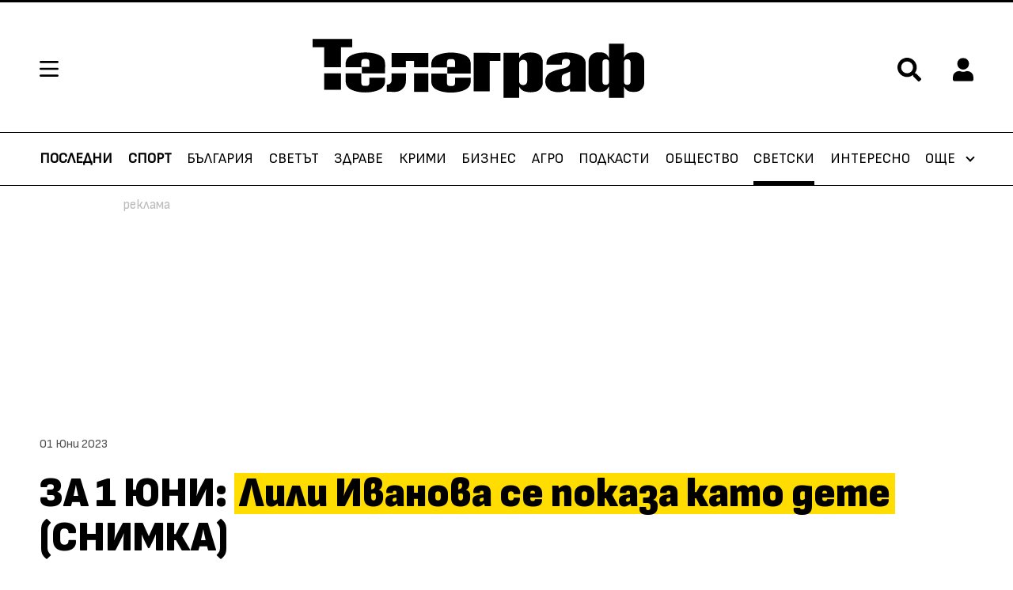

--- FILE ---
content_type: text/html; charset=UTF-8
request_url: https://telegraph.bg/svetski/novini/za-1-iuni-lili-ivanova-se-pokaza-kato-dete.-primata-na-bylgarskata-estrada-pozdravi-malchuganite-za-praznika-snimka-378271
body_size: 27031
content:
<!-- layout.njk -->
<!DOCTYPE html>
<html lang="bg">
  <head>
	  <meta charset="UTF-8">
    <title>ЗА 1 ЮНИ: Лили Иванова се показа като дете (СНИМКА)|Телеграф</title>
    <meta name="robots" content="index, follow, max-image-preview:large">
    <meta name="description" content='Примата на българската естрада Лили Иванова отбеляза празника на децата 1 юни.

Най-голямата звезда у нас поздрави малчуганите и се включи в предизвикате'>
                <script type="application/ld+json">{"@context":"http:\/\/schema.org","@type":"BreadcrumbList","itemListElement":[{"@type":"ListItem","position":1,"name":"\u041d\u0430\u0447\u0430\u043b\u043e","item":"https:\/\/telegraph.bg\/"},{"@type":"ListItem","position":2,"name":"\u0421\u0432\u0435\u0442\u0441\u043a\u0438","item":"https:\/\/telegraph.bg\/svetski"},{"@type":"ListItem","position":3,"name":"\u0417\u0410 1 \u042e\u041d\u0418: <mark class=\"marked\">\u041b\u0438\u043b\u0438 \u0418\u0432\u0430\u043d\u043e\u0432\u0430 \u0441\u0435 \u043f\u043e\u043a\u0430\u0437\u0430 \u043a\u0430\u0442\u043e \u0434\u0435\u0442\u0435<\/mark> (\u0421\u041d\u0418\u041c\u041a\u0410)"}]}</script>
                    <script type="application/ld+json">{"@context":"http:\/\/schema.org","@type":"NewsArticle","headline":"\u0417\u0410 1 \u042e\u041d\u0418: \u041b\u0438\u043b\u0438 \u0418\u0432\u0430\u043d\u043e\u0432\u0430 \u0441\u0435 \u043f\u043e\u043a\u0430\u0437\u0430 \u043a\u0430\u0442\u043e \u0434\u0435\u0442\u0435 (\u0421\u041d\u0418\u041c\u041a\u0410)","image":[false],"description":"\u041f\u0440\u0438\u043c\u0430\u0442\u0430 \u043d\u0430 \u0431\u044a\u043b\u0433\u0430\u0440\u0441\u043a\u0430\u0442\u0430 \u0435\u0441\u0442\u0440\u0430\u0434\u0430 \u041b\u0438\u043b\u0438 \u0418\u0432\u0430\u043d\u043e\u0432\u0430 \u043e\u0442\u0431\u0435\u043b\u044f\u0437\u0430 \u043f\u0440\u0430\u0437\u043d\u0438\u043a\u0430 \u043d\u0430 \u0434\u0435\u0446\u0430\u0442\u0430 1 \u044e\u043d\u0438.\r\n\r\n\u041d\u0430\u0439-\u0433\u043e\u043b\u044f\u043c\u0430\u0442\u0430 \u0437\u0432\u0435\u0437\u0434\u0430 \u0443 \u043d\u0430\u0441 \u043f\u043e\u0437\u0434\u0440\u0430\u0432\u0438 \u043c\u0430\u043b\u0447\u0443\u0433\u0430\u043d\u0438\u0442\u0435 \u0438 \u0441\u0435 \u0432\u043a\u043b\u044e\u0447\u0438 \u0432 \u043f\u0440\u0435\u0434\u0438\u0437\u0432\u0438\u043a\u0430\u0442\u0435","publisher":{"@type":"Organization","name":"\u0422\u0435\u043b\u0435\u0433\u0440\u0430\u0444","logo":{"@type":"ImageObject","url":"https:\/\/m.netinfo.bg\/telegraph\/\/images\/logo_meta.png"}},"mainEntityOfPage":{"@type":"WebPage","@id":"https:\/\/telegraph.bg\/svetski\/novini\/za-1-iuni-lili-ivanova-se-pokaza-kato-dete.-primata-na-bylgarskata-estrada-pozdravi-malchuganite-za-praznika-snimka-378271"},"datePublished":"2023-06-01T11:17:00+03:00","dateModified":"1970-01-01T02:00:00+02:00"}</script>
        
        <!--og -->
     <meta property="og:title" content='ЗА 1 ЮНИ: Лили Иванова се показа като дете (СНИМКА)'>
     <meta property="og:type" content="article">
     <meta property="og:url" content="https://telegraph.bg/svetski/novini/za-1-iuni-lili-ivanova-se-pokaza-kato-dete.-primata-na-bylgarskata-estrada-pozdravi-malchuganite-za-praznika-snimka-378271">
     <meta property="og:image" content="https://m.netinfo.bg/media/images/49885/49885867/1920-1080-lili-ivanova.jpg">
     <meta property="og:image:width" content="1920">
     <meta property="og:image:height" content="1080">
     <meta property="og:description" content='Примата на българската естрада Лили Иванова отбеляза празника на децата 1 юни.

Най-голямата звезда у нас поздрави малчуганите и се включи в предизвикате'>
     <meta property="og:site_name" content="Telegraph.bg">
     <meta property="og:locale" content="bg_BG">

    <meta name="viewport" content="width=device-width, initial-scale=1.0">
    <!-- Favicon -->
    <link rel="apple-touch-icon" sizes="57x57" href="https://m.netinfo.bg/telegraph/images/favicon/apple-icon-57x57.png">
    <link rel="apple-touch-icon" sizes="60x60" href="https://m.netinfo.bg/telegraph/images/favicon/apple-icon-60x60.png">
    <link rel="apple-touch-icon" sizes="72x72" href="https://m.netinfo.bg/telegraph/images/favicon/apple-icon-72x72.png">
    <link rel="apple-touch-icon" sizes="76x76" href="https://m.netinfo.bg/telegraph/images/favicon/apple-icon-76x76.png">
    <link rel="apple-touch-icon" sizes="114x114" href="https://m.netinfo.bg/telegraph/images/favicon/apple-icon-114x114.png">
    <link rel="apple-touch-icon" sizes="120x120" href="https://m.netinfo.bg/telegraph/images/favicon/apple-icon-120x120.png">
    <link rel="apple-touch-icon" sizes="144x144" href="https://m.netinfo.bg/telegraph/images/favicon/apple-icon-144x144.png">
    <link rel="apple-touch-icon" sizes="152x152" href="https://m.netinfo.bg/telegraph/images/favicon/apple-icon-152x152.png">
    <link rel="apple-touch-icon" sizes="180x180" href="https://m.netinfo.bg/telegraph/images/favicon/apple-icon-180x180.png">
    <link rel="icon" type="image/png" sizes="192x192"  href="https://m.netinfo.bg/telegraph/images/favicon/android-icon-192x192.png">
    <link rel="icon" type="image/png" sizes="32x32" href="https://m.netinfo.bg/telegraph/images/favicon/favicon-32x32.png">
    <link rel="icon" type="image/png" sizes="96x96" href="https://m.netinfo.bg/telegraph/images/favicon/favicon-96x96.png">
    <link rel="icon" type="image/png" sizes="16x16" href="https://m.netinfo.bg/telegraph/images/favicon/favicon-16x16.png">
    <link rel="manifest" href="https://m.netinfo.bg/telegraph/images/favicon/manifest.json">
    <meta name="msapplication-TileColor" content="#ffffff">
    <meta name="msapplication-TileImage" content="https://m.netinfo.bg/telegraph/images/favicon/ms-icon-144x144.png">
    <meta name="theme-color" content="#ffffff">
    <meta name="facebook-domain-verification" content="1ga0ypxilsuzao4m2rjhwmz1557nxs">
    <!-- End Favicon -->
    <link rel="canonical" href="https://telegraph.bg/svetski/novini/za-1-iuni-lili-ivanova-se-pokaza-kato-dete.-primata-na-bylgarskata-estrada-pozdravi-malchuganite-za-praznika-snimka-378271">
    <link rel="preload" href="https://m.netinfo.bg/telegraph/fonts/SofiaSans/SofiaSans-Regular.woff" as="font" type="font/woff" crossorigin>
    <link rel="preload" href="https://m.netinfo.bg/telegraph/fonts/SofiaSans/SofiaSans-Bold.woff" as="font" type="font/woff" crossorigin>
    <link rel="preload" href="https://m.netinfo.bg/telegraph/fonts/SofiaSans/SofiaSans-Italic.woff" as="font" type="font/woff" crossorigin>
    <link rel="preload" href="https://m.netinfo.bg/telegraph/fonts/SofiaSans/SofiaSansExtraCond-Bold.woff" as="font" type="font/woff" crossorigin>
    <link rel="preload" href="https://m.netinfo.bg/telegraph/fonts/SofiaSans/SofiaSansExtraCond-Heavy.woff" as="font" type="font/woff" crossorigin>
    <link rel="preload" href="https://m.netinfo.bg/telegraph/fonts/SofiaSans/SofiaSansSemiCond-Heavy.woff" as="font" type="font/woff" crossorigin>
    <link rel="preload" href="https://m.netinfo.bg/telegraph/fonts/Pattaya/Pattaya-Regular.woff" as="font" type="font/woff" crossorigin>
    <link rel="stylesheet" type="text/css" href="https://m.netinfo.bg/telegraph/css/main.css?v=202508182026012202">
    <link rel="stylesheet" type="text/css" href="https://m.netinfo.bg/telegraph/custom/kaufland.css?v=202502182026012202">
    <link rel="stylesheet preload" type="text/css" as="style" href="https://m.netinfo.bg/assets/tfix.css?v=1">
    <link rel="alternate" type="application/rss+xml" href="https://telegraph.bg/rss">
    <!-- <script src="https://m.netinfo.bg/telegraph/js/comments.js"></script> -->
	<!-- Google Tag Manager -->
	<script>(function(w,d,s,l,i){w[l]=w[l]||[];w[l].push({'gtm.start':
	new Date().getTime(),event:'gtm.js'});var f=d.getElementsByTagName(s)[0],
	j=d.createElement(s),dl=l!='dataLayer'?'&l='+l:'';j.async=true;j.src=
	'https://www.googletagmanager.com/gtm.js?id='+i+dl;f.parentNode.insertBefore(j,f);
	})(window,document,'script','dataLayer','GTM-N9TKM24');</script>
	<!-- End Google Tag Manager -->
    <!-- OneSignal implement -->   
    <script src="https://cdn.onesignal.com/sdks/OneSignalSDK.js" async=""></script>
    <script>
        var OneSignal = window.OneSignal || [];
        OneSignal.push(function() {
            OneSignal.init({
                appId: "8d81652f-63ac-4a35-b10b-64896076ba39",
            });
        });

        setTimeout(function() {
            __tcfapi('getTCData', 2, function(tcData, success) {
                if(tcData.purpose.consents[1]){//IAB Store and/or access information on a device
                    OneSignal.push(function() {
                        OneSignal.provideUserConsent(true);
                      });
                } 
                });
            }, 5000);
    </script>
    <!-- End OneSignal implement -->   
        
    <script src="https://lib.wtg-ads.com/publisher/telegraph.bg/lib.min.js" async></script>
    <script src="https://btloader.com/tag?o=5194763873026048&upapi=true" async></script>
<script>
    var w2g = w2g || {};
    w2g.hostname = 'telegraph.bg';//w2g.hostname = 'telegraph.ni.bg';//for dev
    w2g.targeting = {};

    /* modify SAS target with Krux segments */
    sas_target = ";aid=378271;category=svetski;subcid=novini;tag=Лили Иванова;tag=дете;tag=снимка;tag=празник на децата;tag=1 юни;tag=";
    /* modify SAS target with Krux segments */
    
        var xhr = new XMLHttpRequest();
        xhr.open('GET', '/ivt.php?ip=18.118.16.154', true);

        // Set up a callback function to handle the response
        xhr.onreadystatechange = function() {
          // Check if the request is complete
          if (xhr.readyState == 4 && xhr.status == 200) {
                    var data = xhr.responseText;
                    sas_target += ';ivt=' + data + ';';;
                    w2g.targeting['ivt'] = [data];//JIC
                    console.log("ivt: " + data );
          } else {
                    sas_target += ';ivt=0;';
                    w2g.targeting['ivt'] = ['0'];//JIC
                    console.log("ivt failed: ", error);
          }
        };
        xhr.send();
    
    var dfp_target=sas_target.split(";");
    dfp_target.forEach(function(entry) {
        onetarget=entry.split("=");
        if( (w2g.targeting[onetarget[0]] === 'undefined' || w2g.targeting[onetarget[0]] === null || !w2g.targeting[onetarget[0]]) && typeof onetarget[1] !== 'undefined') {
            w2g.targeting[onetarget[0]] = [onetarget[1]];
        } else if(typeof onetarget[1] !== 'undefined'){
            w2g.targeting[onetarget[0]].push(onetarget[1]);
        }
    });
 
    w2g.cmd = w2g.cmd || [];




    
function isBot() {
    const userAgent = navigator.userAgent.toLowerCase();
    const botUserAgents = [
        'googlebot',
        'bingbot',
        'yandexbot',
        'baiduspider',
        'mj12bot',
        'ahrefsbot',
        'duckduckbot',
        'facebot', 
        'twitterbot', 
        'linkedinbot', 
        'slurp', 
        'archive.org_bot', 
        'applebot', 
        'tumblr',
        'redditbot',
        'slackbot', 
        'discordbot', 
        'zoominfo', 
        'semrushbot',
        'uptimerobot', 
        'whatsapp', 
    ];

    return botUserAgents.some(bot => userAgent.includes(bot));
}
</script>
<script>
/* CONFIGURATION START */
  
window._ain = {
  id: "2987",//TODO remove 0 at the end
  page_type: "article",
  postid: "378271",
  maincontent: ".article-text, h1",
  title: "ЗА 1 ЮНИ: Лили Иванова се показа като дете (СНИМКА)",
  pubdate: "2023-06-01T11:17:00+03:00",
  authors: "Айтен Кордова",
  sections: "Светски",
  tags: "Лили Иванова, дете, снимка, празник на децата, 1 юни, ",
  access_level: "free",
  article_type: "news",
  reader_type: "anonymous"
};
 
           (function (d, s) {
            var sf = d.createElement(s);
            sf.type = 'text/javascript';
            sf.async = true;
            sf.src = (('https:' == d.location.protocol)
              ? 'https://d7d3cf2e81d293050033-3dfc0615b0fd7b49143049256703bfce.ssl.cf1.rackcdn.com'
              : 'http://t.contentinsights.com') + '/stf.js';
            var t = d.getElementsByTagName(s)[0];
            t.parentNode.insertBefore(sf, t);
          })(document, 'script');    
</script>
<script>window.tentacles = {apiToken: 'vgyqxkpxdtijuwd0htvds5akhi5goohe'};</script>
<script src="https://tentacles.smartocto.com/ten/tentacle.js"></script>

        
        <!-- Facebook Pixel Code -->
        <script>
        !function(f,b,e,v,n,t,s) {if(f.fbq)return;n=f.fbq=function(){n.callMethod?
        n.callMethod.apply(n,arguments):n.queue.push(arguments)};
        if(!f._fbq)f._fbq=n;n.push=n;n.loaded=!0;n.version='2.0';
        n.queue=[];t=b.createElement(e);t.async=!0;
        t.src=v;s=b.getElementsByTagName(e)[0];
        s.parentNode.insertBefore(t,s)}(window, document,'script',
        'https://connect.facebook.net/en_US/fbevents.js');
        fbq('init', '646882070057376');
        fbq('track', 'PageView');
        </script>
        <noscript><img height="1" width="1" style="display:none"
        src="https://www.facebook.com/tr?id=646882070057376&ev=PageView&noscript=1"
        /></noscript>
  </head>
  <body >
    <!-- Google Tag Manager (noscript) -->
	<noscript><iframe src="https://www.googletagmanager.com/ns.html?id=GTM-N9TKM24" 
	height="0" width="0" style="display:none;visibility:hidden"></iframe></noscript>
	<!-- End Google Tag Manager (noscript) -->
		<!-- header.njk -->
<header class="header">
    <div class="wrapper">
        <!-- Hamburger menu, Logo, Search Form -->
        <section class="header-top">
            <a href="#" class="hamburger-btn">
                <svg class="icon" width="24" height="20" viewBox="0 0 24 20">
                    <use xmlns:xlink="http://www.w3.org/1999/xlink"  
                             xlink:href="https://telegraph.bg/resources/assets/images/defs/svg/sprite.defs.svg#hamburger" 
                             href="https://telegraph.bg/resources/assets/images/defs/svg/sprite.defs.svg#hamburger"></use>
                </svg>
            </a>
              
                <a href="https://telegraph.bg/" class="logo">
                    <svg class="icon" width="179" height="32" viewBox="0 0 179 32">
                        <use xmlns:xlink="http://www.w3.org/1999/xlink"  
                                xlink:href="https://telegraph.bg/resources/assets/images/defs/svg/sprite.defs.svg#logo" 
                                href="https://telegraph.bg/resources/assets/images/defs/svg/sprite.defs.svg#logo"></use>
                    </svg>
                </a>
                        <section class="header-top-right">                
                <span class="search">
                    <a href="#" class="">
                        <svg class="icon" width="24" height="24" viewBox="0 0 24 24">
                            <use xmlns:xlink="http://www.w3.org/1999/xlink"  
                                xlink:href="https://telegraph.bg/resources/assets/images/defs/svg/sprite.defs.svg#search" 
                                href="https://telegraph.bg/resources/assets/images/defs/svg/sprite.defs.svg#search"></use>
                        </svg>
                    </a>
                </span>
                
                <!-- Login icon -->
                 <div class="profile ">
    <a href="#">
        <svg class="icon" width="28" height="32" viewBox="0 0 28 32">
            <use xmlns:xlink="http://www.w3.org/1999/xlink"  
                xlink:href="https://telegraph.bg/resources/assets/images/defs/svg/sprite.defs.svg#profile" 
                href="https://telegraph.bg/resources/assets/images/defs/svg/sprite.defs.svg#profile"></use>
        </svg>
    </a>
    <div class="circle-img--border object-fit">
        <div class="circle-img object-fit">

            <!-- Profile image -->
            				<img src="data:image/svg+xml;charset=utf8,%3Csvg%20xmlns='http://www.w3.org/2000/svg'%3E%3C/svg%3E" width="27" height="27" style="display: none">
				
			<!--End Profile image -->

            <!-- No Profile image -->
            <div class="circle-img-inner">             
                <!-- Profile Name -->
                <span class="none first-letter" id="first_letter">
                      
                </span> 
                <!-- End Profile Name -->
            </div>    
            <!-- End No Profile image -->
        </div>
    </div>
</div>                <!-- End Login icon -->
              
            </section>
        </section>
        <!-- End Hamburger menu, Logo, Search Form -->
    </div>

    <!-- Search bar -->
    <section class="search-bar">
    <div class="wrapper">
        <form class="search-form" action="https://telegraph.bg/tarsene" method="get">
            <input type="hidden" name="csrf_test_name" value="79083faceffc81d4f91ea6501199143a" />            <input name="q" class="search-input" type="text" value="" placeholder="Търсене">
            <input class="search-btn" type="submit" value="Търси">
        </form>
        <a href="javascript://" class="search-close">
            <svg class="icon" width="28" height="28" viewBox="0 0 28 28">
                <use xmlns:xlink="http://www.w3.org/1999/xlink"  
                     xlink:href="https://telegraph.bg/resources/assets/images/defs/svg/sprite.defs.svg#search-close" 
                     href="https://telegraph.bg/resources/assets/images/defs/svg/sprite.defs.svg#search-close">
                </use>
            </svg>
        </a>
    </div>
</section>
    <!-- End Search bar -->

    <!-- Hamburger menu -->
    <!-- partials/hamburger-menu.njk -->
<section class="hamburger-menu">
    <div class="hamburger-menu-header">
        <div class="hamburger-menu-top">
            <a class="home" href="https://telegraph.bg/">Начало</a>
            <a class="close-menu" href="">
                <svg class="icon" width="18" height="18" viewBox="0 0 18 18">
                    <use xmlns:xlink="http://www.w3.org/1999/xlink" xlink:href="https://telegraph.bg/resources/assets/images/defs/svg/sprite.defs.svg#search-close" href="https://telegraph.bg/resources/assets/images/defs/svg/sprite.defs.svg#search-close"></use>
                </svg>
            </a>
        </div>
        <!-- Search on mobile -->
        <div class="hamburger-menu-search d-md-none">
            <form class="hamburger-search-form" action="https://telegraph.bg/tarsene" method="get">
                <input name="q" class="hamburger-search-input" type="text" value="" placeholder="Търсене">
                <div class="hamburger-search">
                    <input class="hamburger-search-btn" type="submit" value="">
                    <svg class="icon" xmlns="http://www.w3.org/2000/svg" width="32" height="32" viewBox="0 0 32 32">
                        <use xmlns:xlink="http://www.w3.org/1999/xlink" xlink:href="https://telegraph.bg/resources/assets/images/defs/svg/sprite.defs.svg#search-close" href="https://telegraph.bg/resources/assets/images/defs/svg/sprite.defs.svg#search-hamburger"></use>
                </svg>
                </div>
            </form>
        </div>
        <!-- End search mobile -->
    </div>
    <div class="hamburger-menu-body">
        
        <ul class="hamburger-menu-links">
				                <li class="hamburger-menu-item ">
                    <a class="hamburger-menu-link " href="https://telegraph.bg/sport">Спорт</a>
                </li>
				                <li class="hamburger-menu-item ">
                    <a class="hamburger-menu-link " href="https://telegraph.bg/bulgaria">България</a>
                </li>
				                <li class="hamburger-menu-item ">
                    <a class="hamburger-menu-link " href="https://telegraph.bg/svetat">Светът</a>
                </li>
				                <li class="hamburger-menu-item ">
                    <a class="hamburger-menu-link " href="https://telegraph.bg/zdrave">Здраве</a>
                </li>
				                <li class="hamburger-menu-item ">
                    <a class="hamburger-menu-link " href="https://telegraph.bg/krimi">Крими</a>
                </li>
				                <li class="hamburger-menu-item ">
                    <a class="hamburger-menu-link " href="https://telegraph.bg/biznes">Бизнес</a>
                </li>
				                <li class="hamburger-menu-item ">
                    <a class="hamburger-menu-link " href="https://telegraph.bg/telegraphplus/agro-telegraph">Агро</a>
                </li>
				                <li class="hamburger-menu-item ">
                    <a class="hamburger-menu-link " href="https://telegraph.bg/podcast">Подкасти</a>
                </li>
				                <li class="hamburger-menu-item ">
                    <a class="hamburger-menu-link " href="https://telegraph.bg/obshtestvo">Общество</a>
                </li>
				                <li class="hamburger-menu-item active">
                    <a class="hamburger-menu-link " href="https://telegraph.bg/svetski">Светски</a>
                </li>
				                <li class="hamburger-menu-item ">
                    <a class="hamburger-menu-link " href="https://telegraph.bg/interesno">Интересно</a>
                </li>
				                <li class="hamburger-menu-item ">
                    <a class="hamburger-menu-link " href="https://telegraph.bg/telegraphtv">Телеграф TV</a>
                </li>
				                <li class="hamburger-menu-item ">
                    <a class="hamburger-menu-link " href="https://telegraph.bg/hi-tech">Хай-Тек</a>
                </li>
				                <li class="hamburger-menu-item ">
                    <a class="hamburger-menu-link " href="https://telegraph.bg/zodiac">Зодиак</a>
                </li>
				                <li class="hamburger-menu-item ">
                    <a class="hamburger-menu-link " href="https://telegraph.bg/gradat">Градът</a>
                </li>
				                <li class="hamburger-menu-item ">
                    <a class="hamburger-menu-link " href="https://telegraph.bg/telegraphplus">Телеграф+</a>
                </li>
				        </ul>

    </div>
</section>
    <!-- End Hamburger menu -->

    <!-- Main menu -->
        <!-- partials/menu/menu.njk -->
<nav class="nav" role="navigation">
    <div class="wrapper">
        
        <ul class="nav-navbar">
            
                <li class="nav-item d-block " >
                    <a class="nav-link" href="https://telegraph.bg/posledni-novini">Последни</a>
                </li>
                
                <li class="nav-item d-block ">
                    <a class="nav-link" href="https://telegraph.bg/sport">Спорт</a>
                </li>
                
               <!-- <li class="nav-item d-block ">
                    <a class="nav-link" href="https://telegraph.bg/izbori">Избори</a>
                </li>-->
                
                <li class="nav-item d-none d-sm-block ">
                    <a class="nav-link " href="https://telegraph.bg/bulgaria">България</a>
                </li>
                
                <li class="nav-item d-none d-sm-block ">
                    <a class="nav-link " href="https://telegraph.bg/svetat">Светът</a>
                </li>
                
                <li class="nav-item d-none d-sm-block ">
                    <a class="nav-link " href="https://telegraph.bg/zdrave">Здраве</a>
                </li>
                
                <li class="nav-item d-none d-md-block ">
                    <a class="nav-link " href="https://telegraph.bg/krimi">Крими</a>
                </li>
                
                <li class="nav-item d-none d-md-block ">
                    <a class="nav-link " href="https://telegraph.bg/biznes">Бизнес</a>
                </li>

                <li class="nav-item d-none d-lg-block ">
                    <a class="nav-link " href="https://telegraph.bg/telegraphplus/agro-telegraph">Агро</a>
                </li>
                
                 <li class="nav-item d-none d-lg-block ">
                    <a class="nav-link " href="https://telegraph.bg/podcast">Подкасти</a>
                </li> 
                
                <li class="nav-item d-none d-xl-block ">
                    <a class="nav-link " href="https://telegraph.bg/obshtestvo">Общество</a>
                </li>
                
                <li class="nav-item d-none d-xxl-block active">
                    <a class="nav-link " href="https://telegraph.bg/svetski">Светски</a>
                </li>
                
                <li class="nav-item d-none d-xxl-block ">
                    <a class="nav-link " href="https://telegraph.bg/interesno">Интересно</a>
                </li>    
                
                <!-- <li class="nav-item d-none d-xxl-block ">
                    <a class="nav-link " href="https://telegraph.bg/telegraphtv">Телеграф TV</a>
                </li> -->
                
                <li class="nav-item more d-none d-sm-block">
                    <div class="dropdown">
                        <a class="nav-link dropdown-menu" href="javascript:dropdownMenuOpen()">
                            Още 
                        </a>
                        <!-- partials/menu/dropdown-menu.njk -->

<div id="dropdownMenuLink" class="dropdown-menu-links" >        

        <a class="dropdown-item" href="https://telegraph.bg/telegraphtv">Телеграф TV</a>
        
        <a class="dropdown-item" href="https://telegraph.bg/hi-tech">Хай-тек</a>
    
        <a class="dropdown-item" href="https://telegraph.bg/zodiac">Зодиак</a>

        <a class="dropdown-item" href="https://telegraph.bg/gradat">Градът</a>
    
        <a class="dropdown-item" href="https://telegraph.bg/telegraphplus">Телеграф+</a>
    
</div>
                    </div>
                </li>
            </ul>
        </div>
    </nav>  
    <!-- End Main menu -->
</header>
<div id="login_menu">
    <!-- Login menu -->
    <aside id="login-main" class="auth-menu login-menu">
    <div class="auth-menu-header">
        <span class="title">Вход</span>
        <a href="javascript://" class="close-auth">
            <svg class="icon" width="18" height="18" viewBox="0 0 18 18">
                <use xmlns:xlink="http://www.w3.org/1999/xlink" xlink:href="https://telegraph.bg/resources/assets/images/defs/svg/sprite.defs.svg#search-close" href="https://telegraph.bg/resources/assets/images/defs/svg/sprite.defs.svg#search-close"></use>
            </svg>
        </a>
    </div>
    <div class="auth-menu-body">
        <div class="auth-menu-body-wrapper">
            <form class="form" name="login-form" method="post" action="" id="login-form">
                <input type="hidden" name="csrf_test_name" value="79083faceffc81d4f91ea6501199143a" />                <!-- Username / Email -->
                <div class="form-group">
                    <label for="login-email" class="input-label">Потребителско име / Е-mail</label>
                    <div class="input-wrapper">
                        <input id="login-email" type="text" name="login-email" autocomplete="true" data-rule-required="true" data-msg-required="Полето не може да е празно" aria-required="true">
                        <svg class="icon" xmlns="http://www.w3.org/2000/svg" width="17" height="19" viewBox="0 0 17 19">
                            <path id="Icon_awesome-user" data-name="Icon awesome-user" d="M8.25,9.429A4.714,4.714,0,1,0,3.536,4.714,4.714,4.714,0,0,0,8.25,9.429Zm3.3,1.179h-.615a6.411,6.411,0,0,1-5.37,0H4.95A4.951,4.951,0,0,0,0,15.557v1.532a1.768,1.768,0,0,0,1.768,1.768H14.732A1.768,1.768,0,0,0,16.5,17.089V15.557A4.951,4.951,0,0,0,11.55,10.607Z" fill="#d5d5d5"/>
                        </svg>
                    </div>
                </div>
                <!-- End Username / Email -->

                <!-- Password -->
                <div class="form-group">
                    <label for="login-pass" class="input-label">Парола</label>
                    <div class="input-wrapper">
                        <input id="login-pass" type="password" name="login-pass"  autocomplete="false"  data-rule-required="true"  data-rule-minlength="6" data-msg-required="Моля въведете парола" data-msg-minlength="Паролата трябва да е минимум 6 символа" aria-required="true">
                        <svg class="icon" xmlns="http://www.w3.org/2000/svg" width="19" height="19" viewBox="0 0 19 19">
                            <path id="Icon_awesome-key" data-name="Icon awesome-key" d="M18.857,6.482a6.486,6.486,0,0,1-7.691,6.369l-.884.995a.884.884,0,0,1-.661.3H8.25v1.473a.884.884,0,0,1-.884.884H5.893v1.473a.884.884,0,0,1-.884.884H.884A.884.884,0,0,1,0,17.973V15.1a.884.884,0,0,1,.259-.625L6.218,8.514A6.483,6.483,0,1,1,18.857,6.482ZM12.375,4.714a1.768,1.768,0,1,0,1.768-1.768A1.768,1.768,0,0,0,12.375,4.714Z" fill="#d5d5d5"/>
                        </svg>
                        <a href="javascript://" class="see-password">
                            <svg xmlns="http://www.w3.org/2000/svg" width="24" height="14" viewBox="0 0 21 14">
                                <path id="Icon_ionic-md-eye" data-name="Icon ionic-md-eye" d="M12.99,7.383a11.55,11.55,0,0,0-10.74,7.24,11.587,11.587,0,0,0,21.481,0A11.55,11.55,0,0,0,12.99,7.383Zm0,12.069a4.829,4.829,0,1,1,4.881-4.828A4.869,4.869,0,0,1,12.99,19.451Zm0-7.725a2.9,2.9,0,1,0,2.93,2.9A2.922,2.922,0,0,0,12.99,11.727Z" transform="translate(-2.25 -7.383)" fill="#d5d5d5"/>
                            </svg>
                        </a>
                    </div>
                </div>
                <!-- End Password -->

                <button class="btn" type="submit">Вход</button>
            </form>
            <a class="btn-link btn-link-simple btn-open-submenu" role="button" data-submenu="#forgotten-pass">Забравена парола</a>
        </div>
        <div class="auth-menu-body-wrapper bottom">
            <p class="form-text">Нямате регистрация?</p>
            <a class="btn-link" href="https://telegraph.bg/registration">Регистрирай се в Telegraph.bg</a>
        </div>
    </div>
</aside>    <!-- End Login menu -->

    <!-- Forgotten password -->
    <aside id="forgotten-pass" class="auth-menu auth-submenu">
    <div class="auth-menu-header">
        <a class="menu-back" role="button">
            <svg xmlns="http://www.w3.org/2000/svg" width="10.291" height="18" viewBox="0 0 10.291 18">
                <path id="Icon_ionic-ios-arrow-back" data-name="Icon ionic-ios-arrow-back" d="M14.353,15.191l6.811-6.805a1.286,1.286,0,0,0-1.822-1.817L11.625,14.28a1.284,1.284,0,0,0-.038,1.774l7.748,7.765A1.286,1.286,0,0,0,21.158,22Z" transform="translate(-11.251 -6.194)" fill="#fff"/>
            </svg>
        </a>
        <span class="title">Забравена парола</span>
        <a href="javascript://" class="close-auth">
            <svg class="icon" width="18" height="18" viewBox="0 0 18 18">
                <use xmlns:xlink="http://www.w3.org/1999/xlink" xlink:href="https://telegraph.bg/resources/assets/images/defs/svg/sprite.defs.svg#search-close" href="https://telegraph.bg/resources/assets/images/defs/svg/sprite.defs.svg#search-close"></use>
            </svg>
        </a>
    </div>
    <div class="auth-menu-body">
        <div class="auth-menu-body-wrapper">
            <form class="form" method="post" name="recover_password">
                 <input type="hidden" name="csrf_test_name" value="79083faceffc81d4f91ea6501199143a" />                <!-- Email -->
                <div class="form-group">
                    <label for="forgotten-pass-email" class="input-label">E-mail</label>
                    <div class="input-wrapper">
                        <input id="forgotten-pass-email" type="text" name="recover_password" autocomplete="on" data-rule-required="true" data-rule-valid-email="true" data-msg-required="Полето не може да е празно" data-msg-valid-email="Моля въведете валиден e-mail адрес" aria-required="true">
                        <svg class="icon" xmlns="http://www.w3.org/2000/svg" width="24" height="19" viewBox="0 0 24 19">
                            <path id="Icon_ionic-md-mail" data-name="Icon ionic-md-mail" d="M23.964,5.625H4.536A2.292,2.292,0,0,0,2.25,7.911V22.2a2.292,2.292,0,0,0,2.286,2.286H23.964A2.292,2.292,0,0,0,26.25,22.2V7.911A2.292,2.292,0,0,0,23.964,5.625Zm-.286,4.857L14.25,16.768,4.821,10.482V8.2l9.429,6.286L23.678,8.2Z" transform="translate(-2.25 -5.625)" fill="#d5d5d5"/>
                        </svg>
                    </div>
                    <p class="instruction">На посочения e-mail ще изпратим линк за активация</p>
                </div>
                <!-- End Email -->
                <button class="btn" type="submit">Изпрати</button>
            </form>
        </div>
    </div>
</aside>    <!-- End Forgotten password -->

    <!-- Forgotten password message-->
    <aside id="forgotten-pass-message" class="auth-menu auth-submenu">
    <div class="auth-menu-header">
        <a class="menu-back" role="button">
            <svg xmlns="http://www.w3.org/2000/svg" width="10.291" height="18" viewBox="0 0 10.291 18">
                <path id="Icon_ionic-ios-arrow-back" data-name="Icon ionic-ios-arrow-back" d="M14.353,15.191l6.811-6.805a1.286,1.286,0,0,0-1.822-1.817L11.625,14.28a1.284,1.284,0,0,0-.038,1.774l7.748,7.765A1.286,1.286,0,0,0,21.158,22Z" transform="translate(-11.251 -6.194)" fill="#fff"/>
            </svg>
        </a>
        <span class="title">Забравена парола</span>
        <a href="javascript://" class="close-auth">
            <svg class="icon" width="18" height="18" viewBox="0 0 18 18">
                <use xmlns:xlink="http://www.w3.org/1999/xlink" xlink:href="https://telegraph.bg/resources/assets/images/defs/svg/sprite.defs.svg#search-close" href="https://telegraph.bg/resources/assets/images/defs/svg/sprite.defs.svg#search-close"></use>
            </svg>
        </a>
    </div>
    <div class="auth-menu-body">
        <div class="auth-menu-body-wrapper">
            <p class="form-text">
                Изчакайте малко и проверете пощата си (<span class="email-forgotten-pass">ivoryhalo@abv.bg</span>). Ще получите линк, който трябва да активирате до 24 часа.
            </p>
            <p class="form-text">
                Проверявайте и SPAM директорията на вашата поща. Според различните филтри нашето писмо може да попадне и там.
            </p>
        </div>
    </div>
</aside>    <!-- End Forgotten password message-->
</div><div class="global-overlay"></div><main class="">
        <div class="wrapper">
            <div class="banner-leaderboard">
                                                
                           
                            <!-- /157018629/Telegraph.bg/Desktop/Inside_Pages/Leaderboard/ATF -->
<div class="banner banner-wrapper"> 
    <div id='div-gpt-ad-1643189838469-0' class="leaderboard-desktop">
    <!--  <script>
        googletag.cmd.push(function() { googletag.display('div-gpt-ad-1643189838469-0'); });
      </script>-->
    </div>
</div>         
                         
                                     </div>
            <!--Sponsor top blog--> 
                     <section class="article-info">
                                <div class="article-author-wrapper">
                  
                                        <span class="article-time">
                        01 Юни 2023                    </span>
                </div>
                                <h1 class="arttitle">ЗА 1 ЮНИ: <mark class="marked">Лили Иванова се показа като дете</mark> (СНИМКА)</h1>
                <h2 class="subtitle">Примата на българската естрада поздрави малчуганите за празника</h2>          
            </section>
            <div class="main-grid">
                <div class="left-column">
                                            <!-- Article Image -->
                        <article class="article thumb-lg-vertical">
                            
                            <figure class="text-wrapper">
                                <div class="img-wrapper object-fit"><img class="lazy" width="375" height="214" data-src="https://m.netinfo.bg/media/images/49885/49885867/745-425-lili-ivanova.jpg" src="https://m.netinfo.bg/telegraph/images/loader_m.png" alt="Лили Иванова - ЗА 1 ЮНИ: Лили Иванова се показа като дете (СНИМКА)"></div>
                                <span class="gallery-source"></span>
                            </figure>
                        </article>
                        <!-- End Article Image -->
                                        <section class="article-text">
                        <section class="article-share">
                            <a class="fbBtn" rel="noopener noreferrer" href="https://www.facebook.com/sharer/sharer.php?u=https://telegraph.bg/svetski/novini/za-1-iuni-lili-ivanova-se-pokaza-kato-dete.-primata-na-bylgarskata-estrada-pozdravi-malchuganite-za-praznika-snimka-378271" onclick="window.open(this.href, '', 'width=600,height=300')" target="_blank">
                                <svg class="share-icon" xmlns="http://www.w3.org/2000/svg" width="11.786" height="22.005" viewBox="0 0 11.786 22.005">
                                    <path id="Icon_awesome-facebook-f" data-name="Icon awesome-facebook-f" d="M12.623,12.378,13.234,8.4H9.413V5.811A1.991,1.991,0,0,1,11.658,3.66H13.4V.269A21.185,21.185,0,0,0,10.311,0c-3.147,0-5.2,1.907-5.2,5.36V8.4h-3.5v3.982h3.5V22H9.413V12.378Z" transform="translate(-1.609)" />
                                </svg>
                                <span class="share-text">Сподели</span>
                            </a>                       
                            <!-- <a class="commentsBtn" href="">
                                <svg class="share-icon" xmlns="http://www.w3.org/2000/svg" width="16.356" height="16.356" viewBox="0 0 16.356 16.356">
                                    <g id="Group_8891" data-name="Group 8891" transform="translate(-352 -1243.18)">
                                        <path id="Icon_open-comment-square" data-name="Icon open-comment-square" d="M.184-.025A.172.172,0,0,0,0,.159V12.038a.183.183,0,0,0,.184.184H12.267l4.089,4.089V.139a.172.172,0,0,0-.184-.184H.2Z" transform="translate(352 1243.225)"/>
                                        <rect id="Rectangle_6129" data-name="Rectangle 6129" width="11.928" height="1.74" transform="translate(354 1245.773)" fill="#fff"/>
                                        <rect id="Rectangle_6130" data-name="Rectangle 6130" width="11.928" height="1.74" transform="translate(354 1250.994)" fill="#fff"/>
                                        <rect id="Rectangle_6131" data-name="Rectangle 6131" width="11.928" height="1.74" transform="translate(354 1248.385)" fill="#fff"/>
                                    </g>
                                </svg>
                                
                                <span class="commentsBtnNum">0</span>
                            </a> -->
                        </section>
                        <p><span class="first-letter-big">П</span> римата на българската естрада Лили Иванова отбеляза празника на децата 1 юни.</p>

<p>Най-голямата звезда у нас поздрави малчуганите и се включи в предизвикателството на социалните мрежи, като публикува свой фотос от детските си години.</p>

<p>Лили Иванова пусна снимка от турнир по спортна гимнастика.</p>

<p>&bdquo;Честит празник, мили деца&ldquo;, написа примата и добави сърчица към поста си. Над фотото Лили уточни, че кадърът е заснет в Русе по време на състезание по спортна гимнастика през 1952 година.</p><article class="banner nativeAd">
                        <h3 class="native-text">
                            <a class="native-title" href="#"></a>
                            <a class="native-title" href="#"></a>
                            <a class="native-title" href="#"></a>
                        </h3>
                        <a href="#" class="text-wrapper img-wrapper object-fit">
                        </a>
</article>

<p><iframe allow="autoplay; clipboard-write; encrypted-media; picture-in-picture; web-share" allowfullscreen="true" frameborder="0" height="614" scrolling="no" src="https://www.facebook.com/plugins/post.php?href=https%3A%2F%2Fwww.facebook.com%2FLili.Ivanova.Official%2Fposts%2Fpfbid0NsRCEHV1CmQpVWpQ4JUHTEFP4CLvidsDciRoXhCKHjco4qe7Dkv3NiUAMv4fFZXKl&show_text=true&width=500" style="border:none;overflow:hidden" width="500"></iframe></p>
                        <div id="anchorComments"></div>
                        <span class="article-text-end"></span>
                                                                            <div class="article-tags">
                                                                    <a href="https://telegraph.bg/tags/2097/lili ivanova">Лили Иванова</a>
                                                                    <a href="https://telegraph.bg/tags/1234/dete">дете</a>
                                                                    <a href="https://telegraph.bg/tags/532/snimka">снимка</a>
                                                                    <a href="https://telegraph.bg/tags/35332/praznik na decata">празник на децата</a>
                                                                    <a href="https://telegraph.bg/tags/14634/1 iuni">1 юни</a>
                                                                    <a href="https://telegraph.bg/tags/241/"></a>
                                                            </div>
                                                <!--Sponsor bottom blog--> 
                                            </section>
                                        <section class="comments">
	<div class="comments-head" style="display:none">
		<div class="comments-show">
			<div class="comments-count">
				<span>0</span>
				<span>коментара</span>
			</div>
			<span class="comments-open"></span>
		</div>
		<a class="btn btn-comment" href="">Коментирай</a>
	</div>
	<div class="comments-block d-none">
		
		<div class="comments-sort">
			<label for="comments-sort-by">Подреди по:</label>
			<select class="comments-sort-by" id="comments-sort-by">
				<option value="1">Последни</option>
				<option value="2">Първи</option>
			</select>
		</div>
		<div id="comments_holder">
					</div>
			</div>
	<div class="modal comment-modal">
		<div class="auth-menu-header">
			<span class="title">Коментирай</span>
			<a href="javascript://" class="close-modal">
				<svg class="icon" width="22" height="22" viewBox="0 0 22 22">
					<use xmlns:xlink="http://www.w3.org/1999/xlink" xlink:href="resources/assets/images/defs/svg/sprite.defs.svg#search-close" href="https://telegraph.bg/resources/assets/images/defs/svg/sprite.defs.svg#search-close"></use>
				</svg>
			</a>
		</div>
		<div class="auth-menu-body">
			<div class="auth-menu-body-wrapper">
				<div class="comment-author">
					<div class="circle-img--border object-fit">
						<div class="circle-img object-fit">
							<!-- Profile image -->
															<img src="data:image/svg+xml;charset=utf8,%3Csvg%20xmlns='http://www.w3.org/2000/svg'%3E%3C/svg%3E" style="display: none" />
														<!--End Profile image -->

							<!-- No Profile image -->
							<div class="circle-img-inner">
								<!-- Profile Name -->
								<span class="none first-letter" id="first_letter">
																	</span>
								<!-- End Profile Name -->
							</div>
							<!-- End No Profile image -->
						</div>
					</div>
					<span class="comment-author-name"></span>
				</div>
				<form class="form" name="new_comment" method="post" action="">
					<div class="form-group">
						<label for="new-comment"></label>
						<textarea id="new-comment" placeholder="" name="new-comment" minlenght="5" data-rule-required="true" data-msg-required="Моля въведете коментар" aria-required="true"></textarea>
					</div>
					<div class="comment-send">
						<p class="instruction">Не се толерират мнения с обидно или нецензурно съдържание. Коментирайте на кирилица!</p>
						<input class="btn btn-save" id="send_comment" type="submit" value="Изпрати">
					</div>
				</form>
			</div>
		</div>
	</div>
	<div class="modal report-modal">
		<div class="auth-menu-header">
			<span class="title">Докладвай</span>
			<a href="javascript://" class="close-modal">
				<svg class="icon" width="22" height="22" viewBox="0 0 22 22">
					<use xmlns:xlink="http://www.w3.org/1999/xlink" xlink:href="resources/assets/images/defs/svg/sprite.defs.svg#search-close" href="https://telegraph.bg/resources/assets/images/defs/svg/sprite.defs.svg#search-close"></use>
				</svg>
			</a>
		</div>
		<div class="auth-menu-body">
			<div class="auth-menu-body-wrapper">
				<div class="comment-author">
					<div class="circle-img--border object-fit">
						<div class="circle-img object-fit">
							<!-- Profile image -->
															<img src="data:image/svg+xml;charset=utf8,%3Csvg%20xmlns='http://www.w3.org/2000/svg'%3E%3C/svg%3E" style="display: none" />
														<!--End Profile image -->

							<!-- No Profile image -->
							<div class="circle-img-inner">
								<!-- Profile Name -->
								<span class="none first-letter" id="first_letter">
																	</span>
								<!-- End Profile Name -->
							</div>
							<!-- End No Profile image -->
						</div>
					</div>
					<span class="comment-author-name"></span>
				</div>
				<form class="form" name="report_comment" method="post" action="">
					<div class="form-group">
						<label for="report-comment"></label>
						<textarea id="report-comment" placeholder="" name="report-comment" minlenght="5" data-rule-required="true" data-msg-required="Моля докладвайте" data-msg-minlenght="Минимален брой символи: 5" aria-required="true"></textarea>
					</div>
					<div class="comment-send">
						<p class="instruction">Докладвайте на кирилица!</p>
						<input class="btn btn-save" id="send_report" type="submit" value="Изпрати">
					</div>
				</form>
			</div>
		</div>
	</div>
    <script async src="https://pagead2.googlesyndication.com/pagead/js/adsbygoogle.js?client=ca-pub-1533605244173571"
     crossorigin="anonymous"></script>
<!-- Telegraph Responsive Block -->
<div class="adsense-block">
<ins class="adsbygoogle"
     style="display:block"
     data-ad-client="ca-pub-1533605244173571"
     data-ad-slot="1916997539"
     data-ad-format="auto"
     data-full-width-responsive="true"></ins>
</div>
<script>
     (adsbygoogle = window.adsbygoogle || []).push({});
</script></section>                                        <div class="sub-article">
                        <script type="text/javascript">
                            setTimeout(function(){
                                var params = {
                                    city:    "",        // Дестинация
                                    hometown: "",    // 1|0 - дали потребителят е от този град или не
                                    count: ""        // Брояч за кликове, евентуално
                                };
                                var src = "https://b.grabo.bg/netinfo/special/telegraph_dealbox_inarticle.php?affid=29603&r="+Math.round(Math.random()*10000);
                                for(var p in params) {
                                    src += "&"+p+"="+encodeURIComponent(params[p]);
                                }
                                var scr = document.createElement("SCRIPT");
                                scr.type = "text/javascript";
                                scr.src = src;
                                scr.setAttribute("async",true);
                                document.body.appendChild(scr);
                            },10);
                        </script>
                                                    <section id="grabo_b459" class="main-articles-grid-bottom border-top">
                                <div class="masonry-grid mGrid">
                                                                            
<article class="thumb-sm-vertical  wrap-articles_item item-1">
   <h2 class="second-title">
      <a href="https://telegraph.bg/svetski/novini/princ-hari-prez-sylzi-mediite-prevyrnaha-zhivota-na-megan-v-mizeriia-hercogyt-na-syseks-sydi-tabloidi-za-otnoshenieto-kym-zhena-mu-481595">ПРИНЦ ХАРИ ПРЕЗ СЪЛЗИ: Медиите превърнаха живота на Меган в мизерия! Херцогът на съсекс съди таблоиди за отношението към жена му</a>
   </h2>
   <a href="https://telegraph.bg/svetski/novini/princ-hari-prez-sylzi-mediite-prevyrnaha-zhivota-na-megan-v-mizeriia-hercogyt-na-syseks-sydi-tabloidi-za-otnoshenieto-kym-zhena-mu-481595">
   	   
   <figure class="text-wrapper">
      <div class="img-wrapper object-fit"><img  class="lazy" width="345" height="194" data-src="https://m.netinfo.bg/media/images/51254/51254455/463-260-hari-megan.jpg" src="https://m.netinfo.bg/telegraph/images/loader.png" alt="Хари Меган"></div>
      <figcaption class="label-wrapper ">
         <span class="label label-stars">Светски</span>
      </figcaption>
   </figure>
   </a>
</article>
                                                                            <article class="wrap-articles_item item-2">
	<a href="https://telegraph.bg/svetski/novini/goliamo-zavryshtane-riana-gotvi-grandiozno-turne-sled-tri-deca-i-10-godini-pauza-pevicata-otnovo-stypva-na-scenata-481588" class="thumb-sm-vertical border-card">
	<h2 class="border-card-title">ГОЛЯМО ЗАВРЪЩАНЕ: Риана готви грандиозно турне! След три деца и 10 години пауза певицата отново стъпва на сцената</h2>
	<figure class="text-wrapper">
		<div class="img-wrapper object-fit">
			<img class="lazy" width="345" height="194" data-src="https://m.netinfo.bg/media/images/50132/50132475/397-408-riana.jpg " src="https://m.netinfo.bg/telegraph/images/loader.png" alt="Риана">
		</div>
		<figcaption class="label-wrapper">
			<span class="label label-world label-border-card">Светски</span>
		</figcaption>
	</figure>
	</a>
</article>	
                                                                            
<article class="thumb-sm-vertical  wrap-articles_item item-3">
   <h2 class="second-title">
      <a href="https://telegraph.bg/svetski/novini/shok-v-holivud-dyshteriata-na-tomi-lij-dzhouns-bila-bremenna-predi-da-pochine-34-godishnata-viktoriia-namerena-bezzhiznena-v-san-francisko-481587">ШОК В ХОЛИВУД: Дъщерята на Томи Лий Джоунс била бременна преди да почине! 34-годишната Виктория намерена безжизнена в Сан Франциско</a>
   </h2>
   <a href="https://telegraph.bg/svetski/novini/shok-v-holivud-dyshteriata-na-tomi-lij-dzhouns-bila-bremenna-predi-da-pochine-34-godishnata-viktoriia-namerena-bezzhiznena-v-san-francisko-481587">
   	   
   <figure class="text-wrapper">
      <div class="img-wrapper object-fit"><img  class="lazy" width="345" height="194" data-src="https://m.netinfo.bg/media/images/51243/51243549/463-260-tomi-lij-dzhouns.jpg" src="https://m.netinfo.bg/telegraph/images/loader.png" alt="томи лий джоунс"></div>
      <figcaption class="label-wrapper ">
         <span class="label label-stars">Светски</span>
      </figcaption>
   </figure>
   </a>
</article>
                                                                            
<article class="thumb-sm-vertical  wrap-articles_item item-4">
   <h2 class="second-title">
      <a href="https://telegraph.bg/svetski/novini/emeli-sande-skysa-s-bylgarkata-razdelili-se-oshte-prez-liatoto-481570">Емели Санде скъса с българката! Разделили се още през лятото</a>
   </h2>
   <a href="https://telegraph.bg/svetski/novini/emeli-sande-skysa-s-bylgarkata-razdelili-se-oshte-prez-liatoto-481570">
   	   
   <figure class="text-wrapper">
      <div class="img-wrapper object-fit"><img  class="lazy" width="345" height="194" data-src="https://m.netinfo.bg/media/images/51254/51254266/463-260-v.jpg" src="https://m.netinfo.bg/telegraph/images/loader.png" alt="в"></div>
      <figcaption class="label-wrapper ">
         <span class="label label-stars">Светски</span>
      </figcaption>
   </figure>
   </a>
</article>
                                                                    </div>
                            </section>
                                                
                        <section class="main-articles-grid-bottom">
                            <!-- Telegraf Match Black Block -->
                            <article class="thumb-lg-vertical thumb-accent match-block">
                                <h2 class="title">
                                    <a href="https://telegraph.bg/sport/futbol-svqt/nov-spektakyl-s-marka-barselona-kataluncite-nadviha-slaviia-s-42-livyrpul-s-glytka-vyzduh-481625">Нов спектакъл с марка <mark class="marked">БАРСЕЛОНА</mark>!</a>
                                </h2>
                                <a class="accent accent-match" href="https://telegraph.bg/sport/futbol-svqt/nov-spektakyl-s-marka-barselona-kataluncite-nadviha-slaviia-s-42-livyrpul-s-glytka-vyzduh-481625"></a>
                                <figure class="text-wrapper">
                                    <a href="https://telegraph.bg/sport/futbol-svqt/nov-spektakyl-s-marka-barselona-kataluncite-nadviha-slaviia-s-42-livyrpul-s-glytka-vyzduh-481625" class="img-wrapper object-fit"><img class="lazy" width="345" height="199" data-src="https://m.netinfo.bg/media/images/51254/51254586/685-395-barselona.jpg" src="https://m.netinfo.bg/telegraph/images/loader.png" alt="Барселона"></a>
                                </figure>
                            </article>
                            <div class="masonry-grid mGrid">
                                                                    
<article class="thumb-sm-vertical  wrap-articles_item item-1">
   <h2 class="second-title">
      <a href="https://telegraph.bg/biznes/novini/za-sv.-valentin-liubovnata-roza-s-evro-nagore.-skachat-na-borsata-3-sedmici-predi-praznika-i-padat-na-8-mart-481541"><mark class="marked">За Св. Валентин:</mark> Любовната роза с евро нагоре. Скачат на борсата 3 седмици преди празника и падат на 8 март</a>
   </h2>
   <a href="https://telegraph.bg/biznes/novini/za-sv.-valentin-liubovnata-roza-s-evro-nagore.-skachat-na-borsata-3-sedmici-predi-praznika-i-padat-na-8-mart-481541">
   	   
   <figure class="text-wrapper">
      <div class="img-wrapper object-fit"><img  class="lazy" width="345" height="194" data-src="https://m.netinfo.bg/media/images/51254/51254146/463-260-sv-valentin.jpg" src="https://m.netinfo.bg/telegraph/images/loader.png" alt="Св Валентин"></div>
      <figcaption class="label-wrapper ">
         <span class="label label-stars">Бизнес</span>
      </figcaption>
   </figure>
   </a>
</article>
                                                                    
<article class="thumb-sm-vertical  wrap-articles_item item-2">
   <h2 class="second-title">
      <a href="https://telegraph.bg/interesno/novini/naistina-li-e-tam-uchen-tvyrdi-che-znae-kyde-e-raiat-presmetna-kolko-dalech-se-namira-ot-zemiata-481620">НАИСТИНА ЛИ Е ТАМ? Учен твърди, че знае <mark class="marked">къде е Раят</mark>! Пресметна колко далеч се намира от Земята</a>
   </h2>
   <a href="https://telegraph.bg/interesno/novini/naistina-li-e-tam-uchen-tvyrdi-che-znae-kyde-e-raiat-presmetna-kolko-dalech-se-namira-ot-zemiata-481620">
   	   
   <figure class="text-wrapper">
      <div class="img-wrapper object-fit"><img  class="lazy" width="345" height="194" data-src="https://m.netinfo.bg/media/images/51254/51254538/463-260-raj.jpg" src="https://m.netinfo.bg/telegraph/images/loader.png" alt="рай"></div>
      <figcaption class="label-wrapper ">
         <span class="label label-stars">Интересно</span>
      </figcaption>
   </figure>
   </a>
</article>
                                                                    
<article class="thumb-sm-vertical  wrap-articles_item item-3">
   <h2 class="second-title">
      <a href="https://telegraph.bg/svetat/novini/sled-ostrite-dumi-na-trymp-es-spria-ratificiraneto-na-tyrgovskoto-sporazumenie-sys-sasht-reshenieto-e-v-znak-na-protest-sreshtu-zaplahite-na-vashington-481619">СЛЕД ОСТРИТЕ ДУМИ НА ТРЪМП: ЕС спря ратифицирането на <mark class="marked">търговското споразумение със САЩ</mark>! Решението е в знак на протест срещу заплахите на Вашингтон</a>
   </h2>
   <a href="https://telegraph.bg/svetat/novini/sled-ostrite-dumi-na-trymp-es-spria-ratificiraneto-na-tyrgovskoto-sporazumenie-sys-sasht-reshenieto-e-v-znak-na-protest-sreshtu-zaplahite-na-vashington-481619">
   	   
   <figure class="text-wrapper">
      <div class="img-wrapper object-fit"><img  class="lazy" width="345" height="194" data-src="https://m.netinfo.bg/media/images/51253/51253586/463-260-es-sasht.jpg" src="https://m.netinfo.bg/telegraph/images/loader.png" alt="ЕС САЩ"></div>
      <figcaption class="label-wrapper ">
         <span class="label label-stars">Светът</span>
      </figcaption>
   </figure>
   </a>
</article>
                                                                    
<article class="thumb-sm-vertical  wrap-articles_item item-4">
   <h2 class="second-title">
      <a href="https://telegraph.bg/svetat/novini/ima-li-domashno-nasilie-kyrviasaloto-oko-na-makron-e-sledstvie-ot-shamar-frenskiiat-prezident-beshe-udaren-publichno-ot-zhena-si-minalata-godina-snimka-481618">ИМА ЛИ ДОМАШНО НАСИЛИЕ? <mark class="marked">Кървясалото око на Макрон</mark> е следствие от <mark class="marked">шамар</mark>?! Френският президент беше ударен публично от жена си миналата година (СНИМКА)</a>
   </h2>
   <a href="https://telegraph.bg/svetat/novini/ima-li-domashno-nasilie-kyrviasaloto-oko-na-makron-e-sledstvie-ot-shamar-frenskiiat-prezident-beshe-udaren-publichno-ot-zhena-si-minalata-godina-snimka-481618">
   	   
   <figure class="text-wrapper">
      <div class="img-wrapper object-fit"><img  class="lazy" width="345" height="194" data-src="https://m.netinfo.bg/media/images/50521/50521424/463-260-makron.jpg" src="https://m.netinfo.bg/telegraph/images/loader.png" alt="Макрон"></div>
      <figcaption class="label-wrapper ">
         <span class="label label-stars">Светът</span>
      </figcaption>
   </figure>
   </a>
</article>
                                                            </div>
                            <!-- End Telegraf Match Black Block -->
                        </section>
                                                 <section class="main-articles-grid-bottom border-top">
                            <article class="thumb-lg-vertical">
   <h2 class="title">
      <a href="https://telegraph.bg/svetat/novini/poredno-zemetresenie-blizo-do-bylgariia-trusyt-pri-sysedite-e-registriran-na-dylbochina-1158-kilometra-481615">Поредно <mark class="marked">земетресение</mark> близо до България! Трусът при съседите е регистриран на дълбочина 11,58 километра</a>
   </h2>
   <figure class="text-wrapper">
      <a href="https://telegraph.bg/svetat/novini/poredno-zemetresenie-blizo-do-bylgariia-trusyt-pri-sysedite-e-registriran-na-dylbochina-1158-kilometra-481615" class="img-wrapper object-fit">
      <img class="lazy" width="375" height="214" data-src="https://m.netinfo.bg/media/images/51119/51119008/745-425-zemetresenie.jpg " src="https://m.netinfo.bg/telegraph/images/loader.png" alt="земетресение"></a>
   </figure>
</article>
                            <div class="masonry-grid mGrid">
                                                                    
<article class="thumb-sm-vertical  wrap-articles_item item-1">
   <h2 class="second-title">
      <a href="https://telegraph.bg/gradat/novini/sdvr-oprovergava-snimki-za-spiashti-policai-v-metroto.-uniformite-dori-ne-sa-aktualni-zaiaviha-ot-stolichnata-policiia-481601">СДВР опровергава <mark class="marked">снимки за „спящи полицаи“</mark> в метрото. Униформите дори не са актуални, заявиха от Столичната полиция</a>
   </h2>
   <a href="https://telegraph.bg/gradat/novini/sdvr-oprovergava-snimki-za-spiashti-policai-v-metroto.-uniformite-dori-ne-sa-aktualni-zaiaviha-ot-stolichnata-policiia-481601">
   	   
   <figure class="text-wrapper">
      <div class="img-wrapper object-fit"><img  class="lazy" width="345" height="194" data-src="https://m.netinfo.bg/media/images/51025/51025088/463-260-metro-policiia.jpg" src="https://m.netinfo.bg/telegraph/images/loader.png" alt="метро полиция"></div>
      <figcaption class="label-wrapper ">
         <span class="label label-stars">Градът</span>
      </figcaption>
   </figure>
   </a>
</article>
                                                                    
<article class="thumb-sm-vertical  wrap-articles_item item-2">
   <h2 class="second-title">
      <a href="https://telegraph.bg/interesno/novini/tova-li-e-tajnata-razkiha-nova-versiia-za-stroezha-na-piramidite-v-egipet-izdignati-sa-sys-specialna-sistema-481612">ТОВА ЛИ Е ТАЙНАТА? Разкиха нова версия за строежа на <mark class="marked">пирамидите в Египет</mark>! Издигнати са със специална система</a>
   </h2>
   <a href="https://telegraph.bg/interesno/novini/tova-li-e-tajnata-razkiha-nova-versiia-za-stroezha-na-piramidite-v-egipet-izdignati-sa-sys-specialna-sistema-481612">
   	   
   <figure class="text-wrapper">
      <div class="img-wrapper object-fit"><img  class="lazy" width="345" height="194" data-src="https://m.netinfo.bg/media/images/50715/50715585/463-260-piramidi-egipet.jpg" src="https://m.netinfo.bg/telegraph/images/loader.png" alt="пирамиди Египет"></div>
      <figcaption class="label-wrapper ">
         <span class="label label-stars">Интересно</span>
      </figcaption>
   </figure>
   </a>
</article>
                                                                    
<article class="thumb-sm-vertical  wrap-articles_item item-3">
   <h2 class="second-title">
      <a href="https://telegraph.bg/bulgaria/novini/prezidentstvoto-pokanata-ot-trymp-e-poluchena-na-20-ianuari.-dondukov-2obvini-vynshniia-ministyr-v-spekulacii-481603">Президентството: Поканата от Тръмп е получена на 20 януари. "Дондуков 2"обвини външния министър в спекулации</a>
   </h2>
   <a href="https://telegraph.bg/bulgaria/novini/prezidentstvoto-pokanata-ot-trymp-e-poluchena-na-20-ianuari.-dondukov-2obvini-vynshniia-ministyr-v-spekulacii-481603">
   	   
   <figure class="text-wrapper">
      <div class="img-wrapper object-fit"><img  class="lazy" width="345" height="194" data-src="https://m.netinfo.bg/media/images/51200/51200954/463-260-prezidentstvo.jpg" src="https://m.netinfo.bg/telegraph/images/loader.png" alt="президентство"></div>
      <figcaption class="label-wrapper ">
         <span class="label label-stars">България</span>
      </figcaption>
   </figure>
   </a>
</article>
                                                                    
<article class="thumb-sm-vertical  wrap-articles_item item-4">
   <h2 class="second-title">
      <a href="https://telegraph.bg/bulgaria/novini/gradskiiat-stava-ochi-na-kat-avtobusi-slediat-za-dzhigiti-po-pytishtata-prashtat-izcepkite-im-direktno-v-pytna-policiia-481594">Градският става очи на КАТ! Автобуси следят за джигити по пътищата, пращат изцепките им директно в "Пътна полиция"</a>
   </h2>
   <a href="https://telegraph.bg/bulgaria/novini/gradskiiat-stava-ochi-na-kat-avtobusi-slediat-za-dzhigiti-po-pytishtata-prashtat-izcepkite-im-direktno-v-pytna-policiia-481594">
   	   
   <figure class="text-wrapper">
      <div class="img-wrapper object-fit"><img  class="lazy" width="345" height="194" data-src="https://m.netinfo.bg/media/images/51202/51202432/463-260-avtobus.jpg" src="https://m.netinfo.bg/telegraph/images/loader.png" alt="автобус"></div>
      <figcaption class="label-wrapper ">
         <span class="label label-stars">България</span>
      </figcaption>
   </figure>
   </a>
</article>
                                                            </div>
                        </section>
                        <section class="main-articles-grid-bottom border-top">
                            <article class="thumb-lg-vertical">
   <h2 class="title">
      <a href="https://telegraph.bg/bulgaria/novini/peevski-kym-radev-vednaga-v-parlamenta-s-pokanata-na-trymp-lideryt-na-dps-nastoia-bylgariia-da-ne-izpusne-miastoto-si-v-noviia-svetoven-red-481589">Пеевски към Радев: <mark class="marked">Веднага в парламента с поканата на Тръмп</mark>! Лидерът на ДПС настоя България да не изпусне мястото си в новия световен ред</a>
   </h2>
   <figure class="text-wrapper">
      <a href="https://telegraph.bg/bulgaria/novini/peevski-kym-radev-vednaga-v-parlamenta-s-pokanata-na-trymp-lideryt-na-dps-nastoia-bylgariia-da-ne-izpusne-miastoto-si-v-noviia-svetoven-red-481589" class="img-wrapper object-fit">
      <img class="lazy" width="375" height="214" data-src="https://m.netinfo.bg/media/images/51238/51238114/745-425-delian-peevski.jpg " src="https://m.netinfo.bg/telegraph/images/loader.png" alt="Делян Пеевски"></a>
   </figure>
</article>
                            <div class="masonry-grid mGrid">
                                                                    
<article class="thumb-sm-vertical thumb-accent wrap-articles_item item-1">
   <h2 class="second-title">
      <a href="https://telegraph.bg/bulgaria/novini/bnb-sys-syveti-kak-da-razpoznaem-falshivoto-evro-istinskite-banknoti-sydyrzhat-zashtitni-elementi-koito-mogat-da-bydat-razpoznati-lesno-481577">БНБ със съвети как да разпознаем фалшивото евро! Истинските банкноти съдържат защитни елементи, които могат да бъдат разпознати лесно</a>
   </h2>
   <a href="https://telegraph.bg/bulgaria/novini/bnb-sys-syveti-kak-da-razpoznaem-falshivoto-evro-istinskite-banknoti-sydyrzhat-zashtitni-elementi-koito-mogat-da-bydat-razpoznati-lesno-481577">
   	   <span class="accent accent-focus"></span>
   	   
   <figure class="text-wrapper">
      <div class="img-wrapper object-fit"><img class="thumb-image lazy" class="lazy" width="345" height="194" data-src="https://m.netinfo.bg/media/images/51251/51251082/463-260-evro.jpg" src="https://m.netinfo.bg/telegraph/images/loader.png" alt="евро"></div>
      <figcaption class="label-wrapper label-accent">
         <span class="label label-sport">България</span>
      </figcaption>
   </figure>
   </a>
</article>
                                                                    
<article class="thumb-sm-vertical  wrap-articles_item item-2">
   <h2 class="second-title">
      <a href="https://telegraph.bg/svetat/novini/trymp-v-davos-bez-sasht-vsichki-shtiahte-da-govorite-nemski-obicham-evropa-i-iskam-da-vidia-evropa-da-se-razviva-dobre-no-tia-ne-vyrvi-v-pravilnata-posoka-zaiavi-amerikanskiiat-prezident-481573">Тръмп в Давос: <mark class="marked">Без САЩ всички щяхте да говорите немски</mark>! Обичам Европа и искам да видя Европа да се развива добре, но тя не върви в правилната посока, заяви американският президент</a>
   </h2>
   <a href="https://telegraph.bg/svetat/novini/trymp-v-davos-bez-sasht-vsichki-shtiahte-da-govorite-nemski-obicham-evropa-i-iskam-da-vidia-evropa-da-se-razviva-dobre-no-tia-ne-vyrvi-v-pravilnata-posoka-zaiavi-amerikanskiiat-prezident-481573">
   	   
   <figure class="text-wrapper">
      <div class="img-wrapper object-fit"><img  class="lazy" width="345" height="194" data-src="https://m.netinfo.bg/media/images/51254/51254402/463-260-trymp.jpg" src="https://m.netinfo.bg/telegraph/images/loader.png" alt="тръмп"></div>
      <figcaption class="label-wrapper ">
         <span class="label label-stars">Светът</span>
      </figcaption>
   </figure>
   </a>
</article>
                                                                    
<article class="thumb-sm-vertical  wrap-articles_item item-3">
   <h2 class="second-title">
      <a href="https://telegraph.bg/svetat/novini/sled-udarite-po-energijnata-infrastruktura-nad-1000-ukrainci-sa-v-bolnica-s-izmryzvaniia-60-ot-kiev-prodylzhava-da-e-bez-tok-481585">СЛЕД УДАРИТЕ ПО ЕНЕРГИЙНАТА ИНФРАСТРУКТУРА: Над <mark class="marked">1000 украинци</mark> са в <mark class="marked">болница с измръзвания</mark>! 60% от Киев продължава да е без ток</a>
   </h2>
   <a href="https://telegraph.bg/svetat/novini/sled-udarite-po-energijnata-infrastruktura-nad-1000-ukrainci-sa-v-bolnica-s-izmryzvaniia-60-ot-kiev-prodylzhava-da-e-bez-tok-481585">
   	   
   <figure class="text-wrapper">
      <div class="img-wrapper object-fit"><img  class="lazy" width="345" height="194" data-src="https://m.netinfo.bg/media/images/51254/51254430/463-260-zima.jpg" src="https://m.netinfo.bg/telegraph/images/loader.png" alt="зима"></div>
      <figcaption class="label-wrapper ">
         <span class="label label-stars">Светът</span>
      </figcaption>
   </figure>
   </a>
</article>
                                                                    
<article class="thumb-sm-vertical  wrap-articles_item item-4">
   <h2 class="second-title">
      <a href="https://telegraph.bg/krimi/novini/korupcionna-shema-zakopchaha-lekar-za-falshivi-telk-ove-medicinskoto-lice-izdavalo-resheniia-za-namalena-rabotosposobnost-sreshtu-pari-481569"><mark class="marked">КОРУПЦИОННА СХЕМА:</mark> Закопчаха лекар за фалшиви ТЕЛК-ове! Медицинското лице издавало решения за намалена работоспособност срещу пари</a>
   </h2>
   <a href="https://telegraph.bg/krimi/novini/korupcionna-shema-zakopchaha-lekar-za-falshivi-telk-ove-medicinskoto-lice-izdavalo-resheniia-za-namalena-rabotosposobnost-sreshtu-pari-481569">
   	   
   <figure class="text-wrapper">
      <div class="img-wrapper object-fit"><img  class="lazy" width="345" height="194" data-src="https://m.netinfo.bg/media/images/51254/51254265/463-260-doktor-arest.jpg" src="https://m.netinfo.bg/telegraph/images/loader.png" alt="доктор арест"></div>
      <figcaption class="label-wrapper ">
         <span class="label label-stars">Крими</span>
      </figcaption>
   </figure>
   </a>
</article>
                                                            </div>
                        </section>

                        <a class="link-last-news" href="#" style="display:none">
                            Последни новини
                            <span></span>
                        </a>
                    </div>
                </div>
                <!-- Sidebar -->
                <aside class="right-column">
                    
                   
                <!-- End If Powered by Ads -->
                    <section class="articles-grid articles-grid-wrapper">
                                                                          
                       
                           
                            <!-- If Powered by Ads -->
                            <!-- /157018629/Telegraph.bg/Desktop/Inside_Pages/Rectangle/ATF -->
 <div class="banner banner-wrapper">
    <div id='div-gpt-ad-1641981197842-0'>
    <!-- <script>
        googletag.cmd.push(function() { googletag.display('div-gpt-ad-1641981197842-0'); });
      </script>-->
    </div>
 </div>            
                     
                                                  
                                                    <article class="thumb-horizontal">
   <a href="https://telegraph.bg/svetat/novini/pochina-kasapinyt-ot-hama.-rifat-al-assad-e-edna-ot-naj-zloveshtite-figuri-v-istoriiata-na-sirijskiia-rezhim-snimki-481606" class="text-wrapper img-wrapper object-fit">
      <img class="lazy" width="116" height="88" data-src="https://m.netinfo.bg/media/images/51254/51254476/120-90-rifat-al-assad.jpg " src="https://m.netinfo.bg/telegraph/images/loader.png" alt="Рифат ал Ассад">
   </a>
   <a class="text-wrapper-aside" href="https://telegraph.bg/svetat/novini/pochina-kasapinyt-ot-hama.-rifat-al-assad-e-edna-ot-naj-zloveshtite-figuri-v-istoriiata-na-sirijskiia-rezhim-snimki-481606">
      <h2 class="primary-title">Почина "касапинът от Хама“. Рифат ал-Ассад е една от най-зловещите фигури в историята на сирийския режим (СНИМКИ)      </h2>
   </a>
</article>   
                                                    <article class="thumb-horizontal">
   <a href="https://telegraph.bg/bulgaria/novini/nad-400-mladezhi-se-vkliuchiha-v-sybitiiata-na-proekta-tova-ne-se-uchi-v-chas.-toj-ima-za-cel-da-dopylni-formalnoto-obrazovanie-s-prakticheski-znaniia-i-sreshti-s-profesionalisti-481584" class="text-wrapper img-wrapper object-fit">
      <img class="lazy" width="116" height="88" data-src="https://m.netinfo.bg/media/images/51254/51254428/120-90-sadasd.jpg " src="https://m.netinfo.bg/telegraph/images/loader.png" alt="садасд">
   </a>
   <a class="text-wrapper-aside" href="https://telegraph.bg/bulgaria/novini/nad-400-mladezhi-se-vkliuchiha-v-sybitiiata-na-proekta-tova-ne-se-uchi-v-chas.-toj-ima-za-cel-da-dopylni-formalnoto-obrazovanie-s-prakticheski-znaniia-i-sreshti-s-profesionalisti-481584">
      <h2 class="primary-title">Над 400 младежи се включиха в събитията на проекта „Това не се учи в час“. Той има за цел да допълни формалното образование с практически знания и срещи с професионалисти      </h2>
   </a>
</article>   
                                                    <article class="thumb-horizontal">
   <a href="https://telegraph.bg/telegraphplus/novini/pri-arheologicheski-razkopki-na-akve-kalide-lysna-chast-ot-rimski-mramoren-basejn-riadko-otkritie-za-regiona-e-moneta-na-imperator-lyv-vi-481101" class="text-wrapper img-wrapper object-fit">
      <img class="lazy" width="116" height="88" data-src="https://m.netinfo.bg/media/images/51250/51250937/120-90-razkopki.jpg " src="https://m.netinfo.bg/telegraph/images/loader.png" alt="разкопки">
   </a>
   <a class="text-wrapper-aside" href="https://telegraph.bg/telegraphplus/novini/pri-arheologicheski-razkopki-na-akve-kalide-lysna-chast-ot-rimski-mramoren-basejn-riadko-otkritie-za-regiona-e-moneta-na-imperator-lyv-vi-481101">
      <h2 class="primary-title">При археологически разкопки на Акве Калиде: Лъсна част от римски мраморен басейн! Рядко откритие за региона е монета на император Лъв VI      </h2>
   </a>
</article>   
                                                    <article class="thumb-horizontal">
   <a href="https://telegraph.bg/svetat/novini/kraj-dozhivoten-zatvor-za-ubieca-na-shindzo-abe.-prestyplenieto-prez-2022-g.-sreshtu-bivshiia-iaponski-premier-shokira-sveta-481559" class="text-wrapper img-wrapper object-fit">
      <img class="lazy" width="116" height="88" data-src="https://m.netinfo.bg/media/images/50133/50133701/120-90-abe.jpg " src="https://m.netinfo.bg/telegraph/images/loader.png" alt="Абе">
   </a>
   <a class="text-wrapper-aside" href="https://telegraph.bg/svetat/novini/kraj-dozhivoten-zatvor-za-ubieca-na-shindzo-abe.-prestyplenieto-prez-2022-g.-sreshtu-bivshiia-iaponski-premier-shokira-sveta-481559">
      <h2 class="primary-title">КРАЙ: Доживотен затвор за убиеца на Шиндзо Абе. Престъплението през 2022 г. срещу бившия японски премиер шокира света      </h2>
   </a>
</article>   
                                                    <article class="thumb-horizontal">
   <a href="https://telegraph.bg/bulgaria/novini/lena-borislavova-niama-da-uchastva-v-listite-na-pp-db.-denkov-utochni-che-tia-sama-e-vzela-reshenieto-481555" class="text-wrapper img-wrapper object-fit">
      <img class="lazy" width="116" height="88" data-src="https://m.netinfo.bg/media/images/50993/50993764/120-90-lena-borislavova.jpg " src="https://m.netinfo.bg/telegraph/images/loader.png" alt="Лена Бориславова">
   </a>
   <a class="text-wrapper-aside" href="https://telegraph.bg/bulgaria/novini/lena-borislavova-niama-da-uchastva-v-listite-na-pp-db.-denkov-utochni-che-tia-sama-e-vzela-reshenieto-481555">
      <h2 class="primary-title">Лена Бориславова няма да участва в листите на ПП-ДБ. Денков уточни, че тя сама е взела решението      </h2>
   </a>
</article>   
                                                    <article class="thumb-horizontal">
   <a href="https://telegraph.bg/bulgaria/novini/sled-13-chasov-noshten-maraton-izborniiat-kodeks-skara-deputatite.-pp-db-na-praga-sme-na-naj-goliamata-izborna-izmama-481539" class="text-wrapper img-wrapper object-fit">
      <img class="lazy" width="116" height="88" data-src="https://m.netinfo.bg/media/images/51254/51254171/120-90-c.jpg " src="https://m.netinfo.bg/telegraph/images/loader.png" alt="c">
   </a>
   <a class="text-wrapper-aside" href="https://telegraph.bg/bulgaria/novini/sled-13-chasov-noshten-maraton-izborniiat-kodeks-skara-deputatite.-pp-db-na-praga-sme-na-naj-goliamata-izborna-izmama-481539">
      <h2 class="primary-title">СЛЕД 13-ЧАСОВ НОЩЕН МАРАТОН: Изборният кодекс скара депутатите. ПП-ДБ: На прага сме на най-голямата изборна измама      </h2>
   </a>
</article>   
                                                    <article class="thumb-horizontal">
   <a href="https://telegraph.bg/zdrave/novini/magnezieviiat-deficit-tihiiat-vinovnik-zad-umorata-krampite-i-trevozhnostta-481537" class="text-wrapper img-wrapper object-fit">
      <img class="lazy" width="116" height="88" data-src="https://m.netinfo.bg/media/images/51254/51254130/120-90-magnezon-ultra.jpg " src="https://m.netinfo.bg/telegraph/images/loader.png" alt="Магнезон Ултра">
   </a>
   <a class="text-wrapper-aside" href="https://telegraph.bg/zdrave/novini/magnezieviiat-deficit-tihiiat-vinovnik-zad-umorata-krampite-i-trevozhnostta-481537">
      <h2 class="primary-title">Магнезиевият дефицит: Тихият виновник зад умората, крампите и тревожността      </h2>
   </a>
</article>   
                                                    <article class="thumb-horizontal">
   <a href="https://telegraph.bg/zdrave/novini/vazhni-li-sa-vitaminite-481535" class="text-wrapper img-wrapper object-fit">
      <img class="lazy" width="116" height="88" data-src="https://m.netinfo.bg/media/images/51254/51254121/120-90-vechna-mladost.jpg " src="https://m.netinfo.bg/telegraph/images/loader.png" alt="Вечна младост">
   </a>
   <a class="text-wrapper-aside" href="https://telegraph.bg/zdrave/novini/vazhni-li-sa-vitaminite-481535">
      <h2 class="primary-title">ВАЖНИ ЛИ СА ВИТАМИНИТЕ?      </h2>
   </a>
</article>   
                                                    <article class="thumb-horizontal">
   <a href="https://telegraph.bg/obshtestvo/novini/blizo-200-ulichni-kotki-sa-kastrirani-obezparaziteni-i-markirani-vyv-varna.-varnenec-e-priel-kampaniiata-prisyrce-samo-zalavia-pisanite-i-gi-vodi-za-obrabotka-481530" class="text-wrapper img-wrapper object-fit">
      <img class="lazy" width="116" height="88" data-src="https://m.netinfo.bg/media/images/51254/51254073/120-90-i.jpg " src="https://m.netinfo.bg/telegraph/images/loader.png" alt="ь">
   </a>
   <a class="text-wrapper-aside" href="https://telegraph.bg/obshtestvo/novini/blizo-200-ulichni-kotki-sa-kastrirani-obezparaziteni-i-markirani-vyv-varna.-varnenec-e-priel-kampaniiata-prisyrce-samo-zalavia-pisanite-i-gi-vodi-za-obrabotka-481530">
      <h2 class="primary-title">Близо 200 улични котки са кастрирани, обезпаразитени и маркирани във Варна. Варненец е приел кампанията присърце, само залавя писаните и ги води за обработка      </h2>
   </a>
</article>   
                                                    <article class="thumb-horizontal">
   <a href="https://telegraph.bg/krimi/novini/lovki-prysti-15-godishen-svi-burkan-za-bakshishi-s-1000-leva.-tijnejdzhyryt-bil-poznajnik-na-policiiata-481529" class="text-wrapper img-wrapper object-fit">
      <img class="lazy" width="116" height="88" data-src="https://m.netinfo.bg/media/images/50100/50100596/120-90-kradec.jpg " src="https://m.netinfo.bg/telegraph/images/loader.png" alt="крадец">
   </a>
   <a class="text-wrapper-aside" href="https://telegraph.bg/krimi/novini/lovki-prysti-15-godishen-svi-burkan-za-bakshishi-s-1000-leva.-tijnejdzhyryt-bil-poznajnik-na-policiiata-481529">
      <h2 class="primary-title">ЛОВКИ ПРЪСТИ: 15-годишен сви буркан за бакшиши с 1000 лева. Тийнейджърът бил познайник на полицията      </h2>
   </a>
</article>   
                                                    <article class="thumb-horizontal">
   <a href="https://telegraph.bg/bulgaria/novini/za-treta-poredna-godina-bylgariia-na-62-ro-miasto-v-sveta-po-voenna-mosht.-izprevarvame-syrbiia-i-rs-makedoniia-spored-svetovnata-godishna-klasaciia-na-global-firepower-481515" class="text-wrapper img-wrapper object-fit">
      <img class="lazy" width="116" height="88" data-src="https://m.netinfo.bg/media/images/51146/51146404/120-90-voenni.jpg " src="https://m.netinfo.bg/telegraph/images/loader.png" alt="военни">
   </a>
   <a class="text-wrapper-aside" href="https://telegraph.bg/bulgaria/novini/za-treta-poredna-godina-bylgariia-na-62-ro-miasto-v-sveta-po-voenna-mosht.-izprevarvame-syrbiia-i-rs-makedoniia-spored-svetovnata-godishna-klasaciia-na-global-firepower-481515">
      <h2 class="primary-title">ЗА ТРЕТА ПОРЕДНА ГОДИНА: България на 62-ро място в света по военна мощ. Изпреварваме Сърбия и РС Македония според световната годишна класация на Global Firepower      </h2>
   </a>
</article>   
                                                    <article class="thumb-horizontal">
   <a href="https://telegraph.bg/bulgaria/novini/zimata-se-zavryshta-s-pylna-sila-obiaviha-zhylt-kod-za-snegovalezhi-i-poledici-chakat-ni-i-studeni-vetrove-481473" class="text-wrapper img-wrapper object-fit">
      <img class="lazy" width="116" height="88" data-src="https://m.netinfo.bg/media/images/50336/50336662/120-90-sniag-zima.jpg " src="https://m.netinfo.bg/telegraph/images/loader.png" alt="сняг зима">
   </a>
   <a class="text-wrapper-aside" href="https://telegraph.bg/bulgaria/novini/zimata-se-zavryshta-s-pylna-sila-obiaviha-zhylt-kod-za-snegovalezhi-i-poledici-chakat-ni-i-studeni-vetrove-481473">
      <h2 class="primary-title">ЗИМАТА СЕ ЗАВРЪЩА С ПЪЛНА СИЛА: Обявиха жълт код за снеговалежи и поледици! Чакат ни и студени ветрове      </h2>
   </a>
</article>   
                                                    <article class="thumb-horizontal">
   <a href="https://telegraph.bg/krimi/novini/pod-pricel-otkriha-350-000-evro-zazidani-v-stena-v-doma-na-magistrat-sydebnata-sistemata-v-rs-makedoniia-raztyrsena-ot-korupcionniia-skandal-481514" class="text-wrapper img-wrapper object-fit">
      <img class="lazy" width="116" height="88" data-src="https://m.netinfo.bg/media/images/51253/51253785/120-90-evro.jpg " src="https://m.netinfo.bg/telegraph/images/loader.png" alt="евро">
   </a>
   <a class="text-wrapper-aside" href="https://telegraph.bg/krimi/novini/pod-pricel-otkriha-350-000-evro-zazidani-v-stena-v-doma-na-magistrat-sydebnata-sistemata-v-rs-makedoniia-raztyrsena-ot-korupcionniia-skandal-481514">
      <h2 class="primary-title">ПОД ПРИЦЕЛ: Откриха 350 000 евро, зазидани в стена в дома на магистрат! Съдебната системата в РС Македония разтърсена от корупционния скандал      </h2>
   </a>
</article>   
                                                    <article class="thumb-horizontal">
   <a href="https://telegraph.bg/svetat/novini/damask-obiavi-4-dnevno-prekratiavane-na-ogynia-s-kiurdskite-sili-481510" class="text-wrapper img-wrapper object-fit">
      <img class="lazy" width="116" height="88" data-src="https://m.netinfo.bg/media/images/51053/51053817/120-90-siriia.jpg " src="https://m.netinfo.bg/telegraph/images/loader.png" alt="Сирия">
   </a>
   <a class="text-wrapper-aside" href="https://telegraph.bg/svetat/novini/damask-obiavi-4-dnevno-prekratiavane-na-ogynia-s-kiurdskite-sili-481510">
      <h2 class="primary-title">Дамаск обяви 4-дневно прекратяване на огъня с кюрдските сили      </h2>
   </a>
</article>   
                                                    <article class="thumb-horizontal">
   <a href="https://telegraph.bg/telegraphplus/novini/nared-sys-zeleviia-sok-shkembe-chorba-bori-magnitnite-buri-drevnata-bylgarska-kuhnia-se-okazva-naj-silen-lek-sreshtu-napastta-480634" class="text-wrapper img-wrapper object-fit">
      <img class="lazy" width="116" height="88" data-src="https://m.netinfo.bg/media/images/51247/51247366/120-90-shkembe-chorba.jpg " src="https://m.netinfo.bg/telegraph/images/loader.png" alt="шкембе чорба">
   </a>
   <a class="text-wrapper-aside" href="https://telegraph.bg/telegraphplus/novini/nared-sys-zeleviia-sok-shkembe-chorba-bori-magnitnite-buri-drevnata-bylgarska-kuhnia-se-okazva-naj-silen-lek-sreshtu-napastta-480634">
      <h2 class="primary-title">НАРЕД СЪС ЗЕЛЕВИЯ СОК: Шкембе чорба бори магнитните бури! Древната българска кухня се оказва най-силен лек срещу напастта      </h2>
   </a>
</article>   
                                                    <article class="thumb-horizontal">
   <a href="https://telegraph.bg/svetski/novini/evelin-kostova-kato-zhana-dark.-sopranoto-mila-mihova-shte-izpylni-dve-roli-na-margarita-i-na-deva-mariia-481471" class="text-wrapper img-wrapper object-fit">
      <img class="lazy" width="116" height="88" data-src="https://m.netinfo.bg/media/images/51253/51253430/120-90-s.jpg " src="https://m.netinfo.bg/telegraph/images/loader.png" alt="s">
   </a>
   <a class="text-wrapper-aside" href="https://telegraph.bg/svetski/novini/evelin-kostova-kato-zhana-dark.-sopranoto-mila-mihova-shte-izpylni-dve-roli-na-margarita-i-na-deva-mariia-481471">
      <h2 class="primary-title">Евелин Костова като Жана д’Арк. Сопраното Мила Михова ще изпълни две роли – на Маргарита и на Дева Мария      </h2>
   </a>
</article>   
                                                    <article class="thumb-horizontal">
   <a href="https://telegraph.bg/bulgaria/novini/bsp-obedinena-levica-obiasni-za-napuskaneto-na-chetirite-partii.-tvyrdiat-che-tova-sa-vnusheniia-koito-ne-otgovariat-na-istinata-481508" class="text-wrapper img-wrapper object-fit">
      <img class="lazy" width="116" height="88" data-src="https://m.netinfo.bg/media/images/51201/51201121/120-90-bsp.jpg " src="https://m.netinfo.bg/telegraph/images/loader.png" alt="бсп">
   </a>
   <a class="text-wrapper-aside" href="https://telegraph.bg/bulgaria/novini/bsp-obedinena-levica-obiasni-za-napuskaneto-na-chetirite-partii.-tvyrdiat-che-tova-sa-vnusheniia-koito-ne-otgovariat-na-istinata-481508">
      <h2 class="primary-title">„БСП-Обединена левица” обясни за напускането на четирите партии. Твърдят, че това са внушения, които не отговарят на истината      </h2>
   </a>
</article>   
                                                    <article class="thumb-horizontal">
   <a href="https://telegraph.bg/bulgaria/novini/kakvi-shte-sa-pyrvite-zadachi-na-iliiana-iotova-kato-prezident-i-vyrhoven-glavnokomandvasht-video-481507" class="text-wrapper img-wrapper object-fit">
      <img class="lazy" width="116" height="88" data-src="https://m.netinfo.bg/media/images/51158/51158365/120-90-iliiana-iotova.jpg " src="https://m.netinfo.bg/telegraph/images/loader.png" alt="Илияна Йотова">
   </a>
   <a class="text-wrapper-aside" href="https://telegraph.bg/bulgaria/novini/kakvi-shte-sa-pyrvite-zadachi-na-iliiana-iotova-kato-prezident-i-vyrhoven-glavnokomandvasht-video-481507">
      <h2 class="primary-title">Какви ще са първите задачи на Илияна Йотова като президент и върховен главнокомандващ? (ВИДЕО)      </h2>
   </a>
</article>   
                                                    <article class="thumb-horizontal">
   <a href="https://telegraph.bg/gradat/novini/obnoviavat-kliuchovi-tramvajni-traseta-v-sofiia-prez-2026-g-481509" class="text-wrapper img-wrapper object-fit">
      <img class="lazy" width="116" height="88" data-src="https://m.netinfo.bg/media/images/50788/50788787/120-90-tramvaj.jpg " src="https://m.netinfo.bg/telegraph/images/loader.png" alt="трамвай">
   </a>
   <a class="text-wrapper-aside" href="https://telegraph.bg/gradat/novini/obnoviavat-kliuchovi-tramvajni-traseta-v-sofiia-prez-2026-g-481509">
      <h2 class="primary-title">Обновяват ключови трамвайни трасета в София през 2026 г.      </h2>
   </a>
</article>   
                                                    <article class="thumb-horizontal">
   <a href="https://telegraph.bg/bulgaria/novini/cik-zalichi-chetiri-partii-ot-koaliciia-bsp-obedinena-levica.-reshenieto-podlezhi-na-obzhalvane-pred-vyrhovniia-administrativen-syd-481495" class="text-wrapper img-wrapper object-fit">
      <img class="lazy" width="116" height="88" data-src="https://m.netinfo.bg/media/images/51247/51247727/120-90-bsp.jpg " src="https://m.netinfo.bg/telegraph/images/loader.png" alt="бсп">
   </a>
   <a class="text-wrapper-aside" href="https://telegraph.bg/bulgaria/novini/cik-zalichi-chetiri-partii-ot-koaliciia-bsp-obedinena-levica.-reshenieto-podlezhi-na-obzhalvane-pred-vyrhovniia-administrativen-syd-481495">
      <h2 class="primary-title">ЦИК заличи четири партии от коалиция "БСП - Обединена левица". Решението подлежи на обжалване пред Върховния административен съд      </h2>
   </a>
</article>   
                        
                                                    <!-- If Powered by Ads -->
                             <div class="banner banner-wrapper btf">
    <!-- /157018629/Telegraph.bg/Desktop/Inside_Pages/Rectangle/BTF -->
    <div id='div-gpt-ad-1641981578025-0'>
    <!-- <script>
        googletag.cmd.push(function() { googletag.display('div-gpt-ad-1641981578025-0'); });
      </script>-->
    </div>
</div>                                              </section> 
                </aside>
                <!-- End Sidebar -->
            </div>
            <div class="lwdgt" data-wid="163"></div>
			<script async src="https://linker.bg/lw.js"></script>
        </div>
    </main> 
    <!-- Comments notification -->
    <section class="comments-notification">
        <div class="wrapper">
            <span class="comments-notification-error"></span>
        </div>
    </section>
    <!-- End Comments notification -->

    <!-- footer.njk -->
    <footer class="footer">
        <section class="footer-sites">
            <div class="wrapper">
                <ul class="footer-list">
                    <li>
                        <a class="footer-link footer-link--site" href="https://www.abv.bg/" rel="noopener" target="_blank">
                            Abv.bg
                        </a>
                    </li>
                    <li>
                        <a class="footer-link footer-link--site" href="https://www.vbox7.com/" rel="noopener" target="_blank">
                            Vbox7.com
                        </a>
                    </li>
                    <li>
                        <a class="footer-link footer-link--site" href="https://gong.bg/" rel="noopener" target="_blank">
                            Gong.bg
                        </a>
                    </li>
                    <li>
                        <a class="footer-link footer-link--site" href="https://www.vesti.bg/" rel="noopener" target="_blank">
                            Vesti.bg
                        </a>
                    </li>
                    <li>
                        <a class="footer-link footer-link--site" href="https://dariknews.bg/" rel="noopener" target="_blank">
                            DarikNews.bg
                        </a>
                    </li>
                    <li>
                        <a class="footer-link footer-link--site" href="https://nova.bg/" rel="noopener" target="_blank">
                            Nova.bg
                        </a>
                    </li>
                    <li>
                        <a class="footer-link footer-link--site" href="https://www.pariteni.bg/" rel="noopener" target="_blank">
                            Pariteni.bg
                        </a>
                    </li>
<!--                    <li>
                        <a class="footer-link footer-link--site" href="https://imapari.bg/" rel="noopener" target="_blank">
                        Imapari.bg
                        </a>
                    </li>-->
                    <li>
                        <a class="footer-link footer-link--site" href="https://carmarket.bg/" rel="noopener" target="_blank">
                            CarMarket.bg
                        </a>
                    </li>
                    <li>
                        <a class="footer-link footer-link--site" href="https://biss.bg/" rel="noopener" target="_blank">
                            BISS.bg
                        </a>
                    </li>
                    <li>
                        <a class="footer-link footer-link--site" href="https://dogsandcats.bg/" rel="noopener" target="_blank">
                            DogsAndCats.bg
                        </a>
                    </li>
                    <li>
                        <a class="footer-link footer-link--site" href="https://ohnamama.bg/" rel="noopener" target="_blank">
                            Ohnamama.bg
                        </a>
                    </li>
                    <li>
                        <a class="footer-link footer-link--site" href="https://grabo.bg/" rel="noopener" target="_blank">
                            Grabo.bg
                        </a>
                    </li>
                    <li>
                        <a class="footer-link footer-link--site" href="https://www.edna.bg/" rel="noopener" target="_blank">
                            Edna.bg
                        </a>
                    </li>
                    <li>
                        <a class="footer-link footer-link--site" href="https://www.sinoptik.bg/" rel="noopener" target="_blank">
                            Sinoptik.bg
                        </a>
                    </li>
                </ul>
            </div>
        </section>
        <section class="footer-menu">
            <div class="wrapper">
                <ul class="footer-list footer-list--important">
                    <li>
                        <a class="footer-link footer-link--menu" href="https://netinfocompany.bg/" rel="noopener noreferrer" target="_blank">
                            За нас
                        </a>
                    </li>
                    <li>
                        <a class="footer-link footer-link--menu" href="https://telegraph.bg/za-reklama">
                            За реклама
                        </a>
                    </li>
                    <li>
                        <a class="footer-link footer-link--menu" href="https://telegraph.bg/pr">
                            Платени публикации
                        </a>
                    </li>
                    <li>
                        <a class="footer-link footer-link--menu" href="https://www.netinfocompany.bg/contacts/?s=telegraph" rel="noopener noreferrer" target="_blank">
                            Контакти
                        </a>
                    </li>
                    <li>
                        <a class="footer-link footer-link--menu" href="https://www.facebook.com/telegraph.bg" rel="noopener noreferrer" target="_blank">
                            Facebook
                        </a>
                    </li>
                    <li>
                        <a class="footer-link footer-link--menu" href="https://www.tiktok.com/@telegraph.bg" rel="noopener noreferrer" target="_blank">
                            TikTok
                        </a>
                    </li>
                </ul>
                <ul class="footer-list footer-list--policy">
                    <li>
                        <a class="footer-link footer-link--menu trigger-faktorio" onclick="googlefc.callbackQueue.push({'CONSENT_DATA_READY': () => googlefc.showRevocationMessage()});" href="javascript:;">
                            Поверителност
                        </a>
                    </li>
                    <li>
                        <a class="footer-link footer-link--menu" href="https://www.netinfocompany.bg/gdpr/" rel="noopener noreferrer" target="_blank">
                            Политика ЛД
                        </a>
                    </li>
                    <li class="trigger-onesignal">
                        <a class="footer-link footer-link--menu show_signal" href="javascript:;">
                            Известия
                        </a>
                    </li>
                </ul>
            </div>
        </section>
        <section class="footer-bottom">
            <div class="wrapper">
                <section class="footer-bottom-rights">
                    <div class="copyright">
                        <p>Telegraph.bg</p>
                        <small>© 2026 Всички права запазени.
                            <a class="terms" href="https://telegraph.bg/telegraph.pdf?v=2023">Общи условия</a>
                        </small>
                    </div>
                    <a href="https://unitedmedia.net/" rel="noopener noreferrer" target="_blank">
                        <img class="footer-partner-logo lazy" width="54" height="60" data-src="https://m.netinfo.bg/telegraph/images/logo-united-media.svg" src="https://m.netinfo.bg/telegraph/images/loader.png" alt="United Media">
                    </a>
                </section>
            </div>
        </section>
        </div>
        </div>
    </footer>
            <script>
            log_in = 0;
        </script>
        <script src="https://m.netinfo.bg/telegraph/js/script.js?v=22026012202"></script>
    <script src="https://m.netinfo.bg/telegraph/js/jquery.cookie.js"></script>
    <script src="https://m.netinfo.bg/assets/richMedia.js?v=2026012202"></script>
                        <!-- /157018629/Telegraph.bg/Desktop/All_Pages/Native_Ads/Native -->
<div id='div-gpt-ad-1641980634315-0'>
<!--  <script>
    googletag.cmd.push(function() { googletag.display('div-gpt-ad-1641980634315-0'); });
  </script>-->
</div>        
                    <!-- /157018629/Telegraph.bg/Desktop/Inside_Pages/Hidden/Rich_Media -->
<div id='div-gpt-ad-1641981987706-0' class="richmedia-desktop">
<!--  <script>
    googletag.cmd.push(function() { googletag.display('div-gpt-ad-1641981987706-0'); });
  </script>-->
</div>
                        <script>
            var article_id = "378271";
            //  $(document).ready(function() {
            //      var COMMENTS=new Comments('https://telegraph.bg/', 50)
            //  });
            var cpage_comments = 2;
            var answer_to = 0;
            var comments_order = 1;
            $("#send_comment").on("click", function() {
                var comment = $('textarea#new-comment').val();
                $('.form[name="new_comment"] .error').remove();

                if (comment.length > 5) {
                    var formData = {
                        'id': "378271",
                        'comment': comment,
                        'count': "0",
                        'answer_comm_id': answer_to
                    };

                    var saveData = $.ajax({
                        type: 'POST',
                        url: "https://telegraph.bg/save_comment",
                        data: formData,
                        dataType: "text",
                        success: function(resultData) {
                            html = JSON.parse(resultData);
                            if (typeof html['error'] != "undefined") {
                                $('.comments-notification-error').html(html['error']);
                                $('.comments-notification').addClass('is-open');
                                setTimeout(function() {
                                    $('.comments-notification').removeClass('is-open');
                                }, 4250);
                            }
                            //else if(formData['answer_comm_id'] > 0){
                            //$(html['html']).insertAfter( "#comment-"+formData['answer_comm_id'] );
                            //}
                            else {
                                $([document.documentElement, document.body]).animate({
                                    scrollTop: $("#anchorComments").offset().top - 167
                                }, 500);
                                $("#comments_holder").prepend(html['html']);
                            }
                        }
                    });

                    $('textarea#new-comment').val('');
                    $('body').removeAttr('style');
                    $('.global-overlay').fadeToggle();
                    $('.comment-modal').removeClass('show');
                    answer_to = 0;
                } else if (comment.length <= 5) {
                    errorProfileElem('Коментарът е твърде кратък', 'new_comment', 'new-comment');
                }

                event.preventDefault();
            });

            $('body').on('click', '.userVoteUpNum', function() {
                if (!log_in) {
                    $('.profile').click();
                    return false;
                }
                vote(1, $((this)).attr("prop_com_id"));
            });

            $('body').on('click', '.userVoteDownNum', function() {
                if (!log_in) {
                    $('.profile').click();
                    return false;
                }
                vote(0, $((this)).attr("prop_com_id"));
            });

            function vote(type, id) {
                var formData = {
                    'id': id,
                    'type': type
                };
                var saveData = $.ajax({
                    type: 'POST',
                    url: "https://telegraph.bg/votecomment",
                    data: formData,
                    dataType: "text",
                    success: function(resultData) {
                        response = JSON.parse(resultData);
                        if (response['success'] == 1) {
                            if (formData['type'] == 1) {
                                var votes = parseInt($("#comment-" + formData['id']).find('.pos').html()) + 1;
                                $("#comment-" + formData['id']).find('.pos').html(votes);
                            } else {
                                var votes = parseInt($("#comment-" + formData['id']).find('.neg').html()) + 1;
                                $("#comment-" + formData['id']).find('.neg').html(votes);
                            }
                        } else {
                        }
                    }
                });
            }
            $(".comments-more").on("click", function() {
                var formData = {
                    'id': "378271",
                    'page': cpage_comments,
                    'order': comments_order
                };
                var saveData = $.ajax({
                    type: 'POST',
                    url: "https://telegraph.bg/more_comments",
                    data: formData,
                    dataType: "text",
                    success: function(resultData) {
                        html = JSON.parse(resultData);
                        if (html['html'].length == 0) {
                            $(".comments-more").hide();
                            return false;
                        }
                        $("#comments_holder").append(html['html']);
                    }
                });
                cpage_comments++;
            });
            $('body').on('click', '.answer', function() {
                answer_to = $((this)).attr("reply");
            });
            $('.comments-sort-by').on("change", function() {
                comments_order = this.value;
                var formData = {
                    'id': "378271",
                    'page': 1,
                    'order': this.value
                };
                var saveData = $.ajax({
                    type: 'POST',
                    url: "https://telegraph.bg/order_comments",
                    data: formData,
                    dataType: "text",
                    success: function(resultData) {
                        html = JSON.parse(resultData);
                        if (html['html'].length == 0) {
                            $(".comments-more").hide();
                            return false;
                        }
                        $("#comments_holder").html(html['html']);
                    }
                });
                cpage_comments = 2;
            });
        </script>
                
        <!-- (C)2000-2023 Gemius SA - gemiusPrism  / telegraph.bg/Default section -->
        <script type="text/javascript">
        <!--//--><![CDATA[//><!--
        var pp_gemius_identifier = '11.qKC8bt_ePlEYdwMHwHscP7HkYfgSs_5tbIcTcOej.77';
        // lines below shouldn't be edited
        function gemius_pending(i) { window[i] = window[i] || function() {var x = window[i+'_pdata'] = window[i+'_pdata'] || []; x[x.length]=arguments;};};
        gemius_pending('gemius_hit'); gemius_pending('gemius_event'); gemius_pending('gemius_init'); gemius_pending('pp_gemius_hit'); gemius_pending('pp_gemius_event'); gemius_pending('pp_gemius_init');
        (function(d,t) {try {var gt=d.createElement(t),s=d.getElementsByTagName(t)[0],l='http'+((location.protocol=='https:')?'s':''); gt.setAttribute('async','async');
        gt.setAttribute('defer','defer'); gt.src=l+'://gabg.hit.gemius.pl/xgemius.js'; s.parentNode.insertBefore(gt,s);} catch (e) {}})(document,'script');
        //--><!]]>
        </script> 
            </body>

    </html> 

--- FILE ---
content_type: text/html; charset=utf-8
request_url: https://www.google.com/recaptcha/api2/aframe
body_size: 265
content:
<!DOCTYPE HTML><html><head><meta http-equiv="content-type" content="text/html; charset=UTF-8"></head><body><script nonce="nTjGxd2qrYTa95sarFlG1A">/** Anti-fraud and anti-abuse applications only. See google.com/recaptcha */ try{var clients={'sodar':'https://pagead2.googlesyndication.com/pagead/sodar?'};window.addEventListener("message",function(a){try{if(a.source===window.parent){var b=JSON.parse(a.data);var c=clients[b['id']];if(c){var d=document.createElement('img');d.src=c+b['params']+'&rc='+(localStorage.getItem("rc::a")?sessionStorage.getItem("rc::b"):"");window.document.body.appendChild(d);sessionStorage.setItem("rc::e",parseInt(sessionStorage.getItem("rc::e")||0)+1);localStorage.setItem("rc::h",'1769041495642');}}}catch(b){}});window.parent.postMessage("_grecaptcha_ready", "*");}catch(b){}</script></body></html>

--- FILE ---
content_type: text/javascript; charset=utf-8
request_url: https://b.grabo.bg/netinfo/special/telegraph_dealbox_inarticle.php?affid=29603&r=6638&city=&hometown=&count=
body_size: 1550
content:
(function(){
	var html = '';
			html += ' \
				<div style="color:#666; margin-bottom:20px; margin-top: 10px; display:flex; column-gap:5px"> \
					Цена: \
					 \
         \
             \
				<div> \
					<span style="color:#098E08;">15.00 €</span> \
					<span style="color:#999; background:url(//imgrabo.com/design/site/djazga.png) no-repeat 0 5px;">18.00 €</span><br> \
					<span style="color:#098E08;">29.34 лв</span> \
					<span style="color:#999; background:url(//imgrabo.com/design/site/djazga.png) no-repeat 0 5px;">35.20 лв</span> \
				</div> \
             \
         \
 	 \
     \
				</div> \
				<h2 class="second-title"> \
					<a href="https://b.grabo.bg/click.php?it=1769041493&affid=29603&affid2=5&banner_id=459&url=https%3A%2F%2Fgrabo.bg%2F0kurg%3Faffid%3D29603%26affid2%3D5%26utm_source%3Dbanner" target="_blank">Ритъмът на Бродуей - НМТ &quot;Стефан Македонски&quot;</a> \
				</h2> \
				<a href="https://b.grabo.bg/click.php?it=1769041493&affid=29603&affid2=5&banner_id=459&url=https%3A%2F%2Fgrabo.bg%2F0kurg%3Faffid%3D29603%26affid2%3D5%26utm_source%3Dbanner" target="_blank"> \
					<figure class="text-wrapper"> \
						<div class="img-wrapper object-fit"><img class="" src="https://imgrabo.com/pics/deals/cached/_335x205/1/dealimg-1a64fc7efda2c145e452a118d1c28a26.jpg" alt=""></div> \
						<figcaption class="label-wrapper "> \
							<span class="label label-stars">Grabo.bg</span> \
						</figcaption> \
					</figure> \
				</a> \
		';
		$("#grabo_b459 .item-3").html(html);
})();

--- FILE ---
content_type: application/javascript; charset=utf-8
request_url: https://fundingchoicesmessages.google.com/f/AGSKWxUyIjOVpq9V5LX_iNO4jqQ_V_kTnHvRxYSJCydQIzBOk6mYiYQrmtZ0L0Vn0MjyKZrcshmK-aqcbN5b72L-sVdvb9nv2o22PjyPlmGG0EnCr4G55kHA6zfgk1vpHOX5JaNrpaInJMiEONj_CJPus2U5aL50UMPWILk3PgIZRpC_LpSrGGyexHMOdkBd/_-ads3.htm/advertisement-/fif.html?s=/admonitor-_300.htm
body_size: -1288
content:
window['a6b5d298-b745-40e5-b073-8b7d3e8a8bca'] = true;

--- FILE ---
content_type: image/svg+xml
request_url: https://m.netinfo.bg/telegraph/images/map_frame.svg
body_size: 50
content:
<svg xmlns="http://www.w3.org/2000/svg" width="409" height="417"><g stroke="#ffd400" stroke-width="10" stroke-dasharray="5" fill="none"><path d="M0 0h409v417H0z" stroke="none"/><path d="M5 5h399v407H5z"/></g></svg>